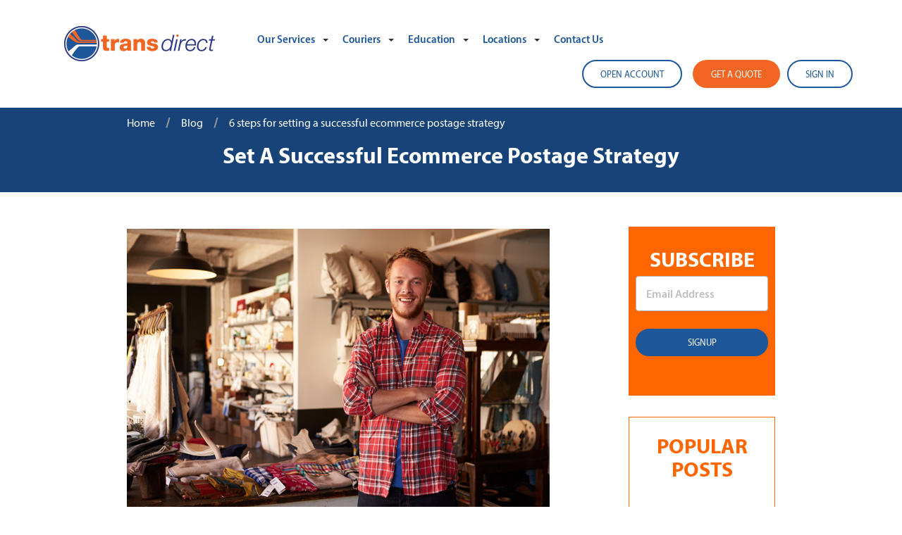

--- FILE ---
content_type: text/html; charset=UTF-8
request_url: https://www.transdirect.com.au/6-steps-for-successful-ecommerce-postage-strategy
body_size: 20746
content:
<!DOCTYPE html>
<!--[if lt IE 7 ]> <html lang="en-US" class="ie6"> <![endif]-->
<!--[if IE 7 ]>    <html lang="en-US" class="ie7"> <![endif]-->
<!--[if IE 8 ]>    <html lang="en-US" class="ie8"> <![endif]-->
<!--[if IE 9 ]>    <html lang="en-US" class="ie9"> <![endif]-->
<!--[if (gt IE 9)|!(IE)]><!--> <html lang="en-US" > <!--<![endif]-->
<head>
    <script>document.domain ="transdirect.com.au"</script>
    <title>Set A Successful Ecommerce Postage Strategy</title>
    <link href="/favicon.png" title="Transdirect" type="image/png" rel="icon">
	<link href="/favicon.png" title="Transdirect" type="image/png" rel="shortcut icon">
    <meta charset="utf-8">
    <meta http-equiv="x-ua-compatible" content="ie=edge">
    <meta name="author" content="">
    <meta name="viewport" content="width=device-width, initial-scale=1">
    <meta http-equiv="Content-Type" content="text/html; charset=utf-8">
    <meta http-equiv="Content-Language" content="en-au">
    <meta name='robots' content='index,follow' />
    <link href="/css/bootstrap3-wysiwyg5-color.css" media="screen, projection" rel="stylesheet" type="text/css" />
    <link href="https://www.transdirect.com.au/wp-content/themes/transdirect_new/css/temp.css" media="screen, projection" rel="stylesheet" type="text/css" />
    <link href="https://www.transdirect.com.au/wp-content/themes/transdirect_new/css/flags.css" media="screen, projection" rel="stylesheet" type="text/css" />
    <link href="https://www.transdirect.com.au/wp-content/themes/transdirect_new/css/styles.min.css?v=1.202209302" media="screen, projection" rel="stylesheet" type="text/css" />
    <link href="https://www.transdirect.com.au/wp-content/themes/transdirect_new/css/font-awesome.css" media="screen, projection" rel="stylesheet" type="text/css" />
    <link href="//cdn.rawgit.com/noelboss/featherlight/1.3.3/release/featherlight.min.css" type="text/css" rel="stylesheet" />
    <!--[if lte IE 8]>
    <link href="https://www.transdirect.com.au/wp-content/themes/transdirect_new/css/ie8.css" media="screen, projection" rel="stylesheet" type="text/css" />
    <![endif]-->
    <!--[if IE 9]>
    <link href="https://www.transdirect.com.au/wp-content/themes/transdirect_new/css/ie9.css" media="screen, projection" rel="stylesheet" type="text/css" />
    <![endif]-->
    <!--[if lt IE 9]>
    <script src="//html5shiv.googlecode.com/svn/trunk/html5.js"></script>
    <script>window.html5 || document.write('<script src="https://www.transdirect.com.au/wp-content/themes/transdirect_new/js/libs/html5.js"><\/script>')</script>
    <![endif]-->

    <link href="https://www.transdirect.com.au/wp-content/themes/transdirect_new/css/countrySelect.css" media="screen, projection" rel="stylesheet" type="text/css" />
    <link rel="stylesheet" href="https://www.transdirect.com.au/wp-content/themes/transdirect_new/css/style-new.css?v=1.202209302">
    <link rel="stylesheet" href="https://www.transdirect.com.au/wp-content/themes/transdirect_new/css/style-new-contact-us.css?v=1.202209302">

    <meta name='robots' content='index, follow, max-video-preview:-1, max-snippet:-1, max-image-preview:large' />

	<!-- This site is optimized with the Yoast SEO Premium plugin v17.7 (Yoast SEO v18.1) - https://yoast.com/wordpress/plugins/seo/ -->
	<meta name="description" content="Cut your postage costs and keep your customers coming back with this easy six-step postage strategy." />
	<link rel="canonical" href="https://www.transdirect.com.au/6-steps-for-successful-ecommerce-postage-strategy/" />
	<meta property="og:locale" content="en_US" />
	<meta property="og:type" content="article" />
	<meta property="og:title" content="6 steps for setting a successful ecommerce postage strategy" />
	<meta property="og:description" content="Cut your postage costs and keep your customers coming back with this easy six-step postage strategy." />
	<meta property="og:url" content="https://www.transdirect.com.au/6-steps-for-successful-ecommerce-postage-strategy/" />
	<meta property="og:site_name" content="Transdirect" />
	<meta property="article:publisher" content="https://www.facebook.com/Transdirect/" />
	<meta property="article:published_time" content="2016-11-05T06:02:12+00:00" />
	<meta property="article:modified_time" content="2020-10-28T03:27:26+00:00" />
	<meta property="og:image" content="https://wp-uploads-eb-transdirect-com-au.s3.amazonaws.com/uploads/2016/02/ecommerce-store-owner.jpg" />
	<meta property="og:image:width" content="600" />
	<meta property="og:image:height" content="400" />
	<meta property="og:image:type" content="image/jpeg" />
	<meta name="twitter:card" content="summary_large_image" />
	<meta name="twitter:creator" content="@TransDirectAU" />
	<meta name="twitter:site" content="@TransDirectAU" />
	<meta name="twitter:label1" content="Written by" />
	<meta name="twitter:data1" content="Nigel Beale" />
	<meta name="twitter:label2" content="Est. reading time" />
	<meta name="twitter:data2" content="4 minutes" />
	<script type="application/ld+json" class="yoast-schema-graph">{"@context":"https://schema.org","@graph":[{"@type":"Organization","@id":"https://www.transdirect.com.au/#organization","name":"Transdirect","url":"https://www.transdirect.com.au/","sameAs":["https://www.facebook.com/Transdirect/","https://twitter.com/TransDirectAU"],"logo":{"@type":"ImageObject","@id":"https://www.transdirect.com.au/#logo","inLanguage":"en-US","url":"https://wp-uploads-eb-transdirect-com-au.s3.amazonaws.com/uploads/2023/07/transdirect-logo.jpg","contentUrl":"https://wp-uploads-eb-transdirect-com-au.s3.amazonaws.com/uploads/2023/07/transdirect-logo.jpg","width":256,"height":256,"caption":"Transdirect"},"image":{"@id":"https://www.transdirect.com.au/#logo"}},{"@type":"WebSite","@id":"https://www.transdirect.com.au/#website","url":"https://www.transdirect.com.au/","name":"Transdirect","description":"Couriers, Freight &amp; Shipping Services in Australia","publisher":{"@id":"https://www.transdirect.com.au/#organization"},"potentialAction":[{"@type":"SearchAction","target":{"@type":"EntryPoint","urlTemplate":"https://www.transdirect.com.au/?s={search_term_string}"},"query-input":"required name=search_term_string"}],"inLanguage":"en-US"},{"@type":"ImageObject","@id":"https://www.transdirect.com.au/6-steps-for-successful-ecommerce-postage-strategy/#primaryimage","inLanguage":"en-US","url":"https://wp-uploads-eb-transdirect-com-au.s3.amazonaws.com/uploads/2016/02/ecommerce-store-owner.jpg","contentUrl":"https://wp-uploads-eb-transdirect-com-au.s3.amazonaws.com/uploads/2016/02/ecommerce-store-owner.jpg","width":600,"height":400,"caption":"Ecommerce Store Owner"},{"@type":"WebPage","@id":"https://www.transdirect.com.au/6-steps-for-successful-ecommerce-postage-strategy/#webpage","url":"https://www.transdirect.com.au/6-steps-for-successful-ecommerce-postage-strategy/","name":"Set A Successful Ecommerce Postage Strategy","isPartOf":{"@id":"https://www.transdirect.com.au/#website"},"primaryImageOfPage":{"@id":"https://www.transdirect.com.au/6-steps-for-successful-ecommerce-postage-strategy/#primaryimage"},"datePublished":"2016-11-05T06:02:12+00:00","dateModified":"2020-10-28T03:27:26+00:00","description":"Cut your postage costs and keep your customers coming back with this easy six-step postage strategy.","breadcrumb":{"@id":"https://www.transdirect.com.au/6-steps-for-successful-ecommerce-postage-strategy/#breadcrumb"},"inLanguage":"en-US","potentialAction":[{"@type":"ReadAction","target":["https://www.transdirect.com.au/6-steps-for-successful-ecommerce-postage-strategy/"]}]},{"@type":"BreadcrumbList","@id":"https://www.transdirect.com.au/6-steps-for-successful-ecommerce-postage-strategy/#breadcrumb","itemListElement":[{"@type":"ListItem","position":1,"name":"Home","item":"https://www.transdirect.com.au/"},{"@type":"ListItem","position":2,"name":"6 steps for setting a successful ecommerce postage strategy"}]},{"@type":"Article","@id":"https://www.transdirect.com.au/6-steps-for-successful-ecommerce-postage-strategy/#article","isPartOf":{"@id":"https://www.transdirect.com.au/6-steps-for-successful-ecommerce-postage-strategy/#webpage"},"author":{"@id":"https://www.transdirect.com.au/#/schema/person/51226058b1748856578ada474c199527"},"headline":"6 steps for setting a successful ecommerce postage strategy","datePublished":"2016-11-05T06:02:12+00:00","dateModified":"2020-10-28T03:27:26+00:00","mainEntityOfPage":{"@id":"https://www.transdirect.com.au/6-steps-for-successful-ecommerce-postage-strategy/#webpage"},"wordCount":871,"publisher":{"@id":"https://www.transdirect.com.au/#organization"},"image":{"@id":"https://www.transdirect.com.au/6-steps-for-successful-ecommerce-postage-strategy/#primaryimage"},"thumbnailUrl":"https://wp-uploads-eb-transdirect-com-au.s3.amazonaws.com/uploads/2016/02/ecommerce-store-owner.jpg","keywords":["Postage Strategy","Shipping Strategy"],"articleSection":["Ecommerce Tips"],"inLanguage":"en-US"},{"@type":"Person","@id":"https://www.transdirect.com.au/#/schema/person/51226058b1748856578ada474c199527","name":"Nigel Beale","image":{"@type":"ImageObject","@id":"https://www.transdirect.com.au/#personlogo","inLanguage":"en-US","url":"https://secure.gravatar.com/avatar/f486c1cdcc9446c0e17cd627368d9c54?s=96&d=mm&r=g","contentUrl":"https://secure.gravatar.com/avatar/f486c1cdcc9446c0e17cd627368d9c54?s=96&d=mm&r=g","caption":"Nigel Beale"},"sameAs":["http://transdirect"],"url":"https://www.transdirect.com.au/author/nigel/"}]}</script>
	<!-- / Yoast SEO Premium plugin. -->


<link rel='dns-prefetch' href='//s.w.org' />
<script type="text/javascript">
window._wpemojiSettings = {"baseUrl":"https:\/\/s.w.org\/images\/core\/emoji\/13.1.0\/72x72\/","ext":".png","svgUrl":"https:\/\/s.w.org\/images\/core\/emoji\/13.1.0\/svg\/","svgExt":".svg","source":{"concatemoji":"https:\/\/www.transdirect.com.au\/wp-includes\/js\/wp-emoji-release.min.js?ver=5.9"}};
/*! This file is auto-generated */
!function(e,a,t){var n,r,o,i=a.createElement("canvas"),p=i.getContext&&i.getContext("2d");function s(e,t){var a=String.fromCharCode;p.clearRect(0,0,i.width,i.height),p.fillText(a.apply(this,e),0,0);e=i.toDataURL();return p.clearRect(0,0,i.width,i.height),p.fillText(a.apply(this,t),0,0),e===i.toDataURL()}function c(e){var t=a.createElement("script");t.src=e,t.defer=t.type="text/javascript",a.getElementsByTagName("head")[0].appendChild(t)}for(o=Array("flag","emoji"),t.supports={everything:!0,everythingExceptFlag:!0},r=0;r<o.length;r++)t.supports[o[r]]=function(e){if(!p||!p.fillText)return!1;switch(p.textBaseline="top",p.font="600 32px Arial",e){case"flag":return s([127987,65039,8205,9895,65039],[127987,65039,8203,9895,65039])?!1:!s([55356,56826,55356,56819],[55356,56826,8203,55356,56819])&&!s([55356,57332,56128,56423,56128,56418,56128,56421,56128,56430,56128,56423,56128,56447],[55356,57332,8203,56128,56423,8203,56128,56418,8203,56128,56421,8203,56128,56430,8203,56128,56423,8203,56128,56447]);case"emoji":return!s([10084,65039,8205,55357,56613],[10084,65039,8203,55357,56613])}return!1}(o[r]),t.supports.everything=t.supports.everything&&t.supports[o[r]],"flag"!==o[r]&&(t.supports.everythingExceptFlag=t.supports.everythingExceptFlag&&t.supports[o[r]]);t.supports.everythingExceptFlag=t.supports.everythingExceptFlag&&!t.supports.flag,t.DOMReady=!1,t.readyCallback=function(){t.DOMReady=!0},t.supports.everything||(n=function(){t.readyCallback()},a.addEventListener?(a.addEventListener("DOMContentLoaded",n,!1),e.addEventListener("load",n,!1)):(e.attachEvent("onload",n),a.attachEvent("onreadystatechange",function(){"complete"===a.readyState&&t.readyCallback()})),(n=t.source||{}).concatemoji?c(n.concatemoji):n.wpemoji&&n.twemoji&&(c(n.twemoji),c(n.wpemoji)))}(window,document,window._wpemojiSettings);
</script>
<style type="text/css">
img.wp-smiley,
img.emoji {
	display: inline !important;
	border: none !important;
	box-shadow: none !important;
	height: 1em !important;
	width: 1em !important;
	margin: 0 0.07em !important;
	vertical-align: -0.1em !important;
	background: none !important;
	padding: 0 !important;
}
</style>
	<link rel='stylesheet' id='wp-block-library-css'  href='https://www.transdirect.com.au/wp-includes/css/dist/block-library/style.min.css?ver=5.9' type='text/css' media='all' />
<style id='global-styles-inline-css' type='text/css'>
body{--wp--preset--color--black: #000000;--wp--preset--color--cyan-bluish-gray: #abb8c3;--wp--preset--color--white: #ffffff;--wp--preset--color--pale-pink: #f78da7;--wp--preset--color--vivid-red: #cf2e2e;--wp--preset--color--luminous-vivid-orange: #ff6900;--wp--preset--color--luminous-vivid-amber: #fcb900;--wp--preset--color--light-green-cyan: #7bdcb5;--wp--preset--color--vivid-green-cyan: #00d084;--wp--preset--color--pale-cyan-blue: #8ed1fc;--wp--preset--color--vivid-cyan-blue: #0693e3;--wp--preset--color--vivid-purple: #9b51e0;--wp--preset--gradient--vivid-cyan-blue-to-vivid-purple: linear-gradient(135deg,rgba(6,147,227,1) 0%,rgb(155,81,224) 100%);--wp--preset--gradient--light-green-cyan-to-vivid-green-cyan: linear-gradient(135deg,rgb(122,220,180) 0%,rgb(0,208,130) 100%);--wp--preset--gradient--luminous-vivid-amber-to-luminous-vivid-orange: linear-gradient(135deg,rgba(252,185,0,1) 0%,rgba(255,105,0,1) 100%);--wp--preset--gradient--luminous-vivid-orange-to-vivid-red: linear-gradient(135deg,rgba(255,105,0,1) 0%,rgb(207,46,46) 100%);--wp--preset--gradient--very-light-gray-to-cyan-bluish-gray: linear-gradient(135deg,rgb(238,238,238) 0%,rgb(169,184,195) 100%);--wp--preset--gradient--cool-to-warm-spectrum: linear-gradient(135deg,rgb(74,234,220) 0%,rgb(151,120,209) 20%,rgb(207,42,186) 40%,rgb(238,44,130) 60%,rgb(251,105,98) 80%,rgb(254,248,76) 100%);--wp--preset--gradient--blush-light-purple: linear-gradient(135deg,rgb(255,206,236) 0%,rgb(152,150,240) 100%);--wp--preset--gradient--blush-bordeaux: linear-gradient(135deg,rgb(254,205,165) 0%,rgb(254,45,45) 50%,rgb(107,0,62) 100%);--wp--preset--gradient--luminous-dusk: linear-gradient(135deg,rgb(255,203,112) 0%,rgb(199,81,192) 50%,rgb(65,88,208) 100%);--wp--preset--gradient--pale-ocean: linear-gradient(135deg,rgb(255,245,203) 0%,rgb(182,227,212) 50%,rgb(51,167,181) 100%);--wp--preset--gradient--electric-grass: linear-gradient(135deg,rgb(202,248,128) 0%,rgb(113,206,126) 100%);--wp--preset--gradient--midnight: linear-gradient(135deg,rgb(2,3,129) 0%,rgb(40,116,252) 100%);--wp--preset--duotone--dark-grayscale: url('#wp-duotone-dark-grayscale');--wp--preset--duotone--grayscale: url('#wp-duotone-grayscale');--wp--preset--duotone--purple-yellow: url('#wp-duotone-purple-yellow');--wp--preset--duotone--blue-red: url('#wp-duotone-blue-red');--wp--preset--duotone--midnight: url('#wp-duotone-midnight');--wp--preset--duotone--magenta-yellow: url('#wp-duotone-magenta-yellow');--wp--preset--duotone--purple-green: url('#wp-duotone-purple-green');--wp--preset--duotone--blue-orange: url('#wp-duotone-blue-orange');--wp--preset--font-size--small: 13px;--wp--preset--font-size--medium: 20px;--wp--preset--font-size--large: 36px;--wp--preset--font-size--x-large: 42px;}.has-black-color{color: var(--wp--preset--color--black) !important;}.has-cyan-bluish-gray-color{color: var(--wp--preset--color--cyan-bluish-gray) !important;}.has-white-color{color: var(--wp--preset--color--white) !important;}.has-pale-pink-color{color: var(--wp--preset--color--pale-pink) !important;}.has-vivid-red-color{color: var(--wp--preset--color--vivid-red) !important;}.has-luminous-vivid-orange-color{color: var(--wp--preset--color--luminous-vivid-orange) !important;}.has-luminous-vivid-amber-color{color: var(--wp--preset--color--luminous-vivid-amber) !important;}.has-light-green-cyan-color{color: var(--wp--preset--color--light-green-cyan) !important;}.has-vivid-green-cyan-color{color: var(--wp--preset--color--vivid-green-cyan) !important;}.has-pale-cyan-blue-color{color: var(--wp--preset--color--pale-cyan-blue) !important;}.has-vivid-cyan-blue-color{color: var(--wp--preset--color--vivid-cyan-blue) !important;}.has-vivid-purple-color{color: var(--wp--preset--color--vivid-purple) !important;}.has-black-background-color{background-color: var(--wp--preset--color--black) !important;}.has-cyan-bluish-gray-background-color{background-color: var(--wp--preset--color--cyan-bluish-gray) !important;}.has-white-background-color{background-color: var(--wp--preset--color--white) !important;}.has-pale-pink-background-color{background-color: var(--wp--preset--color--pale-pink) !important;}.has-vivid-red-background-color{background-color: var(--wp--preset--color--vivid-red) !important;}.has-luminous-vivid-orange-background-color{background-color: var(--wp--preset--color--luminous-vivid-orange) !important;}.has-luminous-vivid-amber-background-color{background-color: var(--wp--preset--color--luminous-vivid-amber) !important;}.has-light-green-cyan-background-color{background-color: var(--wp--preset--color--light-green-cyan) !important;}.has-vivid-green-cyan-background-color{background-color: var(--wp--preset--color--vivid-green-cyan) !important;}.has-pale-cyan-blue-background-color{background-color: var(--wp--preset--color--pale-cyan-blue) !important;}.has-vivid-cyan-blue-background-color{background-color: var(--wp--preset--color--vivid-cyan-blue) !important;}.has-vivid-purple-background-color{background-color: var(--wp--preset--color--vivid-purple) !important;}.has-black-border-color{border-color: var(--wp--preset--color--black) !important;}.has-cyan-bluish-gray-border-color{border-color: var(--wp--preset--color--cyan-bluish-gray) !important;}.has-white-border-color{border-color: var(--wp--preset--color--white) !important;}.has-pale-pink-border-color{border-color: var(--wp--preset--color--pale-pink) !important;}.has-vivid-red-border-color{border-color: var(--wp--preset--color--vivid-red) !important;}.has-luminous-vivid-orange-border-color{border-color: var(--wp--preset--color--luminous-vivid-orange) !important;}.has-luminous-vivid-amber-border-color{border-color: var(--wp--preset--color--luminous-vivid-amber) !important;}.has-light-green-cyan-border-color{border-color: var(--wp--preset--color--light-green-cyan) !important;}.has-vivid-green-cyan-border-color{border-color: var(--wp--preset--color--vivid-green-cyan) !important;}.has-pale-cyan-blue-border-color{border-color: var(--wp--preset--color--pale-cyan-blue) !important;}.has-vivid-cyan-blue-border-color{border-color: var(--wp--preset--color--vivid-cyan-blue) !important;}.has-vivid-purple-border-color{border-color: var(--wp--preset--color--vivid-purple) !important;}.has-vivid-cyan-blue-to-vivid-purple-gradient-background{background: var(--wp--preset--gradient--vivid-cyan-blue-to-vivid-purple) !important;}.has-light-green-cyan-to-vivid-green-cyan-gradient-background{background: var(--wp--preset--gradient--light-green-cyan-to-vivid-green-cyan) !important;}.has-luminous-vivid-amber-to-luminous-vivid-orange-gradient-background{background: var(--wp--preset--gradient--luminous-vivid-amber-to-luminous-vivid-orange) !important;}.has-luminous-vivid-orange-to-vivid-red-gradient-background{background: var(--wp--preset--gradient--luminous-vivid-orange-to-vivid-red) !important;}.has-very-light-gray-to-cyan-bluish-gray-gradient-background{background: var(--wp--preset--gradient--very-light-gray-to-cyan-bluish-gray) !important;}.has-cool-to-warm-spectrum-gradient-background{background: var(--wp--preset--gradient--cool-to-warm-spectrum) !important;}.has-blush-light-purple-gradient-background{background: var(--wp--preset--gradient--blush-light-purple) !important;}.has-blush-bordeaux-gradient-background{background: var(--wp--preset--gradient--blush-bordeaux) !important;}.has-luminous-dusk-gradient-background{background: var(--wp--preset--gradient--luminous-dusk) !important;}.has-pale-ocean-gradient-background{background: var(--wp--preset--gradient--pale-ocean) !important;}.has-electric-grass-gradient-background{background: var(--wp--preset--gradient--electric-grass) !important;}.has-midnight-gradient-background{background: var(--wp--preset--gradient--midnight) !important;}.has-small-font-size{font-size: var(--wp--preset--font-size--small) !important;}.has-medium-font-size{font-size: var(--wp--preset--font-size--medium) !important;}.has-large-font-size{font-size: var(--wp--preset--font-size--large) !important;}.has-x-large-font-size{font-size: var(--wp--preset--font-size--x-large) !important;}
</style>
<link rel='stylesheet' id='wpfront-notification-bar-css'  href='https://www.transdirect.com.au/wp-content/plugins/wpfront-notification-bar/css/wpfront-notification-bar.css?ver=1.7' type='text/css' media='all' />
<script type='text/javascript' src='https://www.transdirect.com.au/wp-includes/js/jquery/jquery.min.js?ver=3.6.0' id='jquery-core-js'></script>
<script type='text/javascript' src='https://www.transdirect.com.au/wp-includes/js/jquery/jquery-migrate.min.js?ver=3.3.2' id='jquery-migrate-js'></script>
<script type='text/javascript' src='https://www.transdirect.com.au/wp-content/plugins/wpfront-notification-bar/jquery-plugins/jquery.c.js?ver=1.4.0' id='jquery.cookie-js'></script>
<script type='text/javascript' src='https://www.transdirect.com.au/wp-content/plugins/wpfront-notification-bar/js/wpfront-notification-bar.js?ver=1.7' id='wpfront-notification-bar-js'></script>
<link rel="https://api.w.org/" href="https://www.transdirect.com.au/wp-json/" /><link rel="alternate" type="application/json" href="https://www.transdirect.com.au/wp-json/wp/v2/posts/1348" /><link rel="EditURI" type="application/rsd+xml" title="RSD" href="https://www.transdirect.com.au/xmlrpc.php?rsd" />
<link rel="wlwmanifest" type="application/wlwmanifest+xml" href="https://www.transdirect.com.au/wp-includes/wlwmanifest.xml" /> 
<meta name="generator" content="WordPress 5.9" />
<link rel='shortlink' href='https://www.transdirect.com.au/?p=1348' />
<link rel="alternate" type="application/json+oembed" href="https://www.transdirect.com.au/wp-json/oembed/1.0/embed?url=https%3A%2F%2Fwww.transdirect.com.au%2F6-steps-for-successful-ecommerce-postage-strategy" />
<link rel="alternate" type="text/xml+oembed" href="https://www.transdirect.com.au/wp-json/oembed/1.0/embed?url=https%3A%2F%2Fwww.transdirect.com.au%2F6-steps-for-successful-ecommerce-postage-strategy&#038;format=xml" />
<style type="text/css" id="simple-css-output">.single-post table { margin: 10px 0; width: 100%;}.single-post th { background: #1E5799; border-color: #45709F; color: white;}.single-post th,.single-post td { height: 100%; padding: 5px 10px;}.single-post td.table-break:hover,.single-post td.table-break { background: #454545;}.single-post td:hover { background: #E9E9E9; color: #454545; cursor: text;}.shipping-made-easy-cover { margin: 20px 0; overflow: hidden; }.shipping-made-easy-cover img { float: right; margin: 0 0 40px 40px;}body.page-id-1492 .container.sub-page { min-height: 300px; padding: 0 !important; margin: 0 !important; width: 100% !important;}body.page-id-1492 .container.sub-page > div { margin: 0; width: 100%;}.case-studies-container { margin-bottom: 25px;}.case-studies-container p:empty { display: none; padding: 0; margin: 0;}.case-studies-container .col-sm-6 { height: 350px; padding: 0;}.case-studies-container .button-container { margin-top: 25px;}.case-studies-container .quote-bar { background: none; padding: 0;}/*.case-studies-container .btn { background: #1e5799; border: 2px solid transparent; color: #fff;}*/.case-studies-container .img-jenjoes { background: url(https://transdirect.com.au/wp-content/uploads/2016/08/jenjoes-min.jpg) no-repeat; background-size: cover;}.case-studies-container .img-sin-city { background: url(https://transdirect.com.au/wp-content/uploads/2016/08/sin-city-rims-min.jpg) no-repeat; background-size: cover;}.case-studies-container .img-salt-lamps { background: url(https://transdirect.com.au/wp-content/uploads/2016/08/salt-lamps-min.jpg) no-repeat; background-size: cover;}.case-studies-container .img-my-paper-cups { background: url(https://transdirect.com.au/wp-content/uploads/2016/08/my-paper-cups-min.jpg) no-repeat; background-size: cover;}.case-studies-container .img-sgm-industries { background: url(https://wp-uploads-eb-transdirect-com-au.s3.amazonaws.com/uploads/2017/02/TD-Case-Study.png) no-repeat; background-size: cover;}.case-studies-container .img-nappy-cakes { background: url(https://wp-uploads-eb-transdirect-com-au.s3.amazonaws.com/uploads/2017/04/nappycakes.png) no-repeat; background-position: center center; background-size: cover;}.case-studies-container .img-laptop-screen-replace { background: url(https://wp-uploads-eb-transdirect-com-au.s3.amazonaws.com/uploads/2017/03/apple-iphone-laptop-notebook-1.png) no-repeat; background-position: center center; background-size: cover;}.case-studies-container .img-f45 { background: url(https://wp-uploads-eb-transdirect-com-au.s3.amazonaws.com/uploads/2017/08/headerdkownf45_why_f45.jpg) no-repeat; background-position: center center; background-size: cover;}.case-studies-container .img-sea-shepherd { background: url(https://wp-uploads-eb-transdirect-com-au.s3.amazonaws.com/uploads/2017/08/minke-whale-sea-shepherd.jpg) no-repeat; background-position: center center; background-size: cover;}.case-studies-container .img-ewelders { background: url(https://wp-uploads-eb-transdirect-com-au.s3.amazonaws.com/uploads/2017/08/MIG-Welding.jpg) no-repeat; background-position: center center; background-size: cover;}.case-studies-container .img-mobile { display: none;}.case-studies-container .block { height: 350px; text-align: center;}.case-studies-container .block:before { content: ''; display: inline-block; height: 100%; vertical-align: middle;}.case-studies-container .centered { display: inline-block; vertical-align: middle; width: 312px;}.case-study-background-link { position: absolute; height: 100%; width: 100%;}@media (max-width: 332px) { .case-studies-container .centered { width: auto; }}table.shipping_rates { border: 1px solid #174378;}table.shipping_rates tr td { background: white;}table.shipping_rates tr.alt_row td { background: #E9E9E9;}table.shipping_rates td.table_head:hover,table.shipping_rates td.table_head { background: #174378; color: white !important;}table.shipping_rates td.bold { font-weight: bold;}table.shipping_rates td:hover { background: inherit; color: black !important;}.page-id-2423 li.c3.c9, .page-id-3359 li.c3.c9 { margin-bottom: 0.625rem;}.page-p-style p { padding: 0; margin: 0 0 11px;}.page-id-2452 li.c9 { margin-bottom: 0.625rem;}.page-id-2452 p.c1 { padding: 0; margin: 0 0 11px;}.page-id-2452 p.c10 { padding: 0; margin: 0 0 12px;}.page-id-2423 p.c0 { padding: 0; margin: 0 0 11px;}.page-id-2423 p.c3 { padding: 0; margin: 0 0 11px;}.page-id-2423 p.c14 { padding: 0; margin: 0 0 12px;}@media (max-width: 768px) { .case-studies-container .img-desktop { display: none; } .case-studies-container .img-mobile { display: block; } }@media (max-width: 700px) { .shipping-made-easy-cover img { display: block; float: none; margin: 0 auto 20px; width: 100%; } }.api-content { padding: 0 0 0px; margin-bottom: 1.0rem !important;}.left-content { float: left;}.right-content { margin-left: 400px; padding-left: 60px; border-left: solid 1px #ccc}.api-content span { text-decoration: underline;}.page-id-2800 > .category-bar td { color: #4f5362; background: transparent; border: 1px solid #4f5362; pointer-events: none; height: 100%; width: 150px;}.para-tbl { width: 80%;}.page-id-2800 table tr td{ text-align: center;}.page-id-343 p { padding: 0px;}#csv-file { width: 100px !important;}#csv-import-module .resource-img { width: 90px; height: 65px;}#csv-import-module .resource-txt { padding-top: 20px;}#csv-upload-feature .quote, #csv-upload-feature .booking, #csv-upload-feature .tracking, #csv-upload-feature .order-sync { color: #ccc;}div#csv-import-module { margin-bottom: 10px;}.custom-bottom { margin-bottom: 12px;}.link-color, .link-color:hover, .link-color:focus { color: white;}.thumbnail-space-remove { padding-bottom: 0px !important ; }.thumbnail-desc.custom-cls a { text-decoration: underline;}.page-id-3332 p.c1 { padding: 0; margin: 0 0 11px;}.page-id-3332 p.c10 { padding: 0; margin: 0 0 12px;}.page-id-3359 p.c0 { padding: 0; margin: 0 0 11px;}.page-id-3359 p.c14 { padding: 0; margin: 0 0 12px;}.page-id-3359 p.c3 { padding: 0; margin: 0 0 11px;}ol li { margin-bottom: 0.625rem;}p { padding-bottom: 0px;}.pb-2 { padding-bottom: 20px;}.pl-3 { padding-left: 30px;}.laparent ol { counter-reset: item }.laparent li { display: block ; counter-increment: item; }.laparent li:before { content: " (" counter(item,lower-alpha) ") "; }..lrparent ol { counter-reset: item }.lrparent li { display: block ; counter-increment: item; }.lrparent li:before { content: " (" counter(item,lower-roman) ") "; }</style><style type="text/css">.recentcomments a{display:inline !important;padding:0 !important;margin:0 !important;}</style><meta name="generator" content="Powered by Visual Composer - drag and drop page builder for WordPress."/>
<!--[if lte IE 9]><link rel="stylesheet" type="text/css" href="https://www.transdirect.com.au/wp-content/plugins/js_composer/assets/css/vc_lte_ie9.min.css" media="screen"><![endif]--><!--[if IE  8]><link rel="stylesheet" type="text/css" href="https://www.transdirect.com.au/wp-content/plugins/js_composer/assets/css/vc-ie8.min.css" media="screen"><![endif]--><noscript><style type="text/css"> .wpb_animate_when_almost_visible { opacity: 1; }</style></noscript>    
    
<!-- Global site tag (gtag.js) - Google Analytics  I've disabled this, as GTM should be the one loading it in.-->
<script async src="https://www.googletagmanager.com/gtag/js?id=G-30CZLED7S1"></script>
<script>window.dataLayer = window.dataLayer || [];function gtag(){dataLayer.push(arguments);}gtag('js', new Date());gtag('config', 'G-30CZLED7S1');</script>
<!--  Global site tag (gtag.js) - Google Analytics -->
<!-- End Google Analytics -->
        <!-- Google Tag Manager -->
<script>(function(w,d,s,l,i){w[l]=w[l]||[];w[l].push({'gtm.start':
new Date().getTime(),event:'gtm.js'});var f=d.getElementsByTagName(s)[0],
j=d.createElement(s),dl=l!='dataLayer'?'&l='+l:'';j.async=true;j.src=
'https://www.googletagmanager.com/gtm.js?id='+i+dl;f.parentNode.insertBefore(j,f);
})(window,document,'script','dataLayer','GTM-WJD4P2');</script>
<!-- End Google Tag Manager -->            
        <!-- Hotjar Tracking Code for https://www.transdirect.com.au/ -->
<script>
(function(h,o,t,j,a,r){
h.hj=h.hj||function(){(h.hj.q=h.hj.q||[]).push(arguments)};
h._hjSettings={hjid:286107,hjsv:5};
a=o.getElementsByTagName('head')[0];
r=o.createElement('script');r.async=1;
r.src=t+h._hjSettings.hjid+j+h._hjSettings.hjsv;
a.appendChild(r);
})(window,document,'//static.hotjar.com/c/hotjar-','.js?sv=');
</script>
<!-- End Hotjar Tracking Code -->           
        <!-- UET Tag start -->
<script>(function(w,d,t,r,u){var f,n,i;w[u]=w[u]||[],f=function(){var o={ti:"5216881"};o.q=w[u],w[u]=new UET(o),w[u].push("pageLoad")},n=d.createElement(t),n.src=r,n.async=1,n.onload=n.onreadystatechange=function(){var s=this.readyState;s&&s!=="loaded"&&s!=="complete"||(f(),n.onload=n.onreadystatechange=null)},i=d.getElementsByTagName(t)[0],i.parentNode.insertBefore(n,i)})(window,document,"script","//bat.bing.com/bat.js","uetq");</script><noscript><img src="//bat.bing.com/action/0?ti=5216881&Ver=2" height="0" width="0" style="display:none; visibility: hidden;" /></noscript>
<!-- UET Tag end -->
        <!-- Start Visual Website Optimizer Asynchronous Code -->
<script type='text/javascript'>
var _vwo_code=(function(){
var account_id=191609,
settings_tolerance=2000,
library_tolerance=2500,
use_existing_jquery=false,
/* DO NOT EDIT BELOW THIS LINE */
f=false,d=document;return{use_existing_jquery:function(){return use_existing_jquery;},library_tolerance:function(){return library_tolerance;},finish:function(){if(!f){f=true;var a=d.getElementById('_vis_opt_path_hides');if(a)a.parentNode.removeChild(a);}},finished:function(){return f;},load:function(a){var b=d.createElement('script');b.src=a;b.type='text/javascript';b.innerText;b.onerror=function(){_vwo_code.finish();};d.getElementsByTagName('head')[0].appendChild(b);},init:function(){settings_timer=setTimeout('_vwo_code.finish()',settings_tolerance);var a=d.createElement('style'),b='body{opacity:0 !important;filter:alpha(opacity=0) !important;background:none !important;}',h=d.getElementsByTagName('head')[0];a.setAttribute('id','_vis_opt_path_hides');a.setAttribute('type','text/css');if(a.styleSheet)a.styleSheet.cssText=b;else a.appendChild(d.createTextNode(b));h.appendChild(a);this.load('//dev.visualwebsiteoptimizer.com/j.php?a='+account_id+'&u='+encodeURIComponent(d.URL)+'&r='+Math.random());return settings_timer;}};}());_vwo_settings_timer=_vwo_code.init();
</script>
<!-- End Visual Website Optimizer Asynchronous Code -->
        </head>
<body class="post-template-default single single-post postid-1348 single-format-standard page- wpb-js-composer js-comp-ver-4.12.1 vc_responsive">
    <!-- Google Tag Manager (noscript) -->
<noscript><iframe src="https://www.googletagmanager.com/ns.html?id=GTM-WJD4P2" height="0" width="0" style="display:none;visibility:hidden"></iframe></noscript>
<!-- End Google Tag Manager (noscript) -->
        <!--[if lt IE 8]>
<p class="browserupgrade">You are using an <strong>outdated</strong> browser. Please <a href="http://browsehappy.com/">upgrade your browser</a> to improve your experience.</p>
<![endif]-->
<header class="header">
    <div class="container">
        <div class="navbar navbar-default header-inner">
            <div class="navbar-header">
                <a href="https://www.transdirect.com.au" class="navbar-brand"></a>
                <button type="button" class="navbar-toggle collapsed" data-toggle="collapse" data-target="#navi" aria-expanded="false">
                    <span class="sr-only">Toggle navigation</span>
                    <span class="icon-bar"></span>
                    <span class="icon-bar"></span>
                    <span class="icon-bar"></span>
                </button>
            </div>
            <div class="navbar-collapse collapse" id="navi">
                <ul id="menu-header-menu-new" class="nav navbar-nav"><li id="menu-item-7284" class="menu-item menu-item-type-post_type menu-item-object-page menu-item-has-children menu-item-7284 dropdown"><a title="Our Services" href="https://www.transdirect.com.au/services/" class="dropdown-toggle">Our Services <span class="caret"></span></a>
<ul role="menu" class=" dropdown-menu">
	<li id="menu-item-7285" class="menu-item menu-item-type-post_type menu-item-object-page menu-item-7285"><a title="Expert interstate couriers in Australia" href="https://www.transdirect.com.au/services/interstate-couriers/">Expert interstate couriers in Australia</a></li>
	<li id="menu-item-7287" class="menu-item menu-item-type-post_type menu-item-object-page menu-item-7287"><a title="Same Day Courier Delivery" href="https://www.transdirect.com.au/services/same-day-delivery/">Same Day Courier Delivery</a></li>
	<li id="menu-item-7286" class="menu-item menu-item-type-post_type menu-item-object-page menu-item-7286"><a title="Next Day/Overnight Delivery" href="https://www.transdirect.com.au/services/next-day-delivery/">Next Day/Overnight Delivery</a></li>
	<li id="menu-item-7292" class="menu-item menu-item-type-post_type menu-item-object-page menu-item-has-children menu-item-7292 dropdown"><a title="International Shipping from Australia" href="https://www.transdirect.com.au/features/international-freight-services" class="dropdown-toggle">International Shipping from Australia</a>
	<ul role="menu" class=" dropdown-menu">
		<li id="menu-item-7344" class="menu-item menu-item-type-post_type menu-item-object-page menu-item-7344"><a title="Shipping to USA" href="https://www.transdirect.com.au/services/features/international-shipping-services/australia-to-usa/">Shipping to USA</a></li>
		<li id="menu-item-7343" class="menu-item menu-item-type-post_type menu-item-object-page menu-item-7343"><a title="Shipping to UK" href="https://www.transdirect.com.au/services/features/international-shipping-services/australia-to-uk/">Shipping to UK</a></li>
		<li id="menu-item-7352" class="menu-item menu-item-type-post_type menu-item-object-page menu-item-7352"><a title="Shipping to Canada" href="https://www.transdirect.com.au/services/features/international-shipping-services/australia-to-canada/">Shipping to Canada</a></li>
		<li id="menu-item-7341" class="menu-item menu-item-type-post_type menu-item-object-page menu-item-7341"><a title="Shipping to New Zealand" href="https://www.transdirect.com.au/services/features/international-shipping-services/australia-to-new-zealand/">Shipping to New Zealand</a></li>
		<li id="menu-item-7342" class="menu-item menu-item-type-post_type menu-item-object-page menu-item-7342"><a title="Shipping to Singapore" href="https://www.transdirect.com.au/services/features/international-shipping-services/australia-to-singapore/">Shipping to Singapore</a></li>
		<li id="menu-item-7361" class="menu-item menu-item-type-post_type menu-item-object-page menu-item-7361"><a title="Shipping to India" href="https://www.transdirect.com.au/services/features/international-shipping-services/australia-to-india/">Shipping to India</a></li>
		<li id="menu-item-7357" class="menu-item menu-item-type-post_type menu-item-object-page menu-item-7357"><a title="Shipping to Germany" href="https://www.transdirect.com.au/services/features/international-shipping-services/australia-to-germany/">Shipping to Germany</a></li>
		<li id="menu-item-7354" class="menu-item menu-item-type-post_type menu-item-object-page menu-item-7354"><a title="Shipping to Philippines" href="https://www.transdirect.com.au/services/features/international-shipping-services/australia-to-philippines/">Shipping to Philippines</a></li>
		<li id="menu-item-7353" class="menu-item menu-item-type-post_type menu-item-object-page menu-item-7353"><a title="Shipping to Malaysia" href="https://www.transdirect.com.au/services/features/international-shipping-services/australia-to-malaysia/">Shipping to Malaysia</a></li>
		<li id="menu-item-7340" class="menu-item menu-item-type-post_type menu-item-object-page menu-item-7340"><a title="Shipping to China" href="https://www.transdirect.com.au/services/features/international-shipping-services/australia-to-china/">Shipping to China</a></li>
		<li id="menu-item-7358" class="menu-item menu-item-type-post_type menu-item-object-page menu-item-7358"><a title="Shipping to France" href="https://www.transdirect.com.au/services/features/international-shipping-services/australia-to-france/">Shipping to France</a></li>
		<li id="menu-item-7362" class="menu-item menu-item-type-post_type menu-item-object-page menu-item-7362"><a title="Shipping to Japan" href="https://www.transdirect.com.au/services/features/international-shipping-services/australia-to-japan/">Shipping to Japan</a></li>
		<li id="menu-item-7360" class="menu-item menu-item-type-post_type menu-item-object-page menu-item-7360"><a title="Shipping to Nepal" href="https://www.transdirect.com.au/services/features/international-shipping-services/australia-to-nepal/">Shipping to Nepal</a></li>
		<li id="menu-item-7356" class="menu-item menu-item-type-post_type menu-item-object-page menu-item-7356"><a title="Shipping to Hong Kong" href="https://www.transdirect.com.au/services/features/international-shipping-services/australia-to-hong-kong/">Shipping to Hong Kong</a></li>
		<li id="menu-item-7355" class="menu-item menu-item-type-post_type menu-item-object-page menu-item-7355"><a title="Shipping to Taiwan" href="https://www.transdirect.com.au/services/features/international-shipping-services/australia-to-taiwan/">Shipping to Taiwan</a></li>
		<li id="menu-item-7359" class="menu-item menu-item-type-post_type menu-item-object-page menu-item-7359"><a title="Shipping to Indonesia" href="https://www.transdirect.com.au/services/features/international-shipping-services/australia-to-indonesia/">Shipping to Indonesia</a></li>
	</ul>
</li>
	<li id="menu-item-7346" class="menu-item menu-item-type-custom menu-item-object-custom menu-item-has-children menu-item-7346 dropdown"><a title="Specialist Delivery Options" href="https://www.transdirect.com.au/services/" class="dropdown-toggle">Specialist Delivery Options</a>
	<ul role="menu" class=" dropdown-menu">
		<li id="menu-item-7348" class="menu-item menu-item-type-custom menu-item-object-custom menu-item-7348"><a title="Medical Equipment &amp; Medicine" href="https://www.transdirect.com.au/services/medical-equipment-and-medicine/">Medical Equipment &#038; Medicine</a></li>
	</ul>
</li>
	<li id="menu-item-7289" class="menu-item menu-item-type-post_type menu-item-object-page menu-item-7289"><a title="Parcel Delivery" href="https://www.transdirect.com.au/services/parcel-delivery/">Parcel Delivery</a></li>
	<li id="menu-item-7288" class="menu-item menu-item-type-post_type menu-item-object-page menu-item-7288"><a title="Pallet Transport Services" href="https://www.transdirect.com.au/services/pallet-transport-shipping/">Pallet Transport Services</a></li>
	<li id="menu-item-7291" class="menu-item menu-item-type-post_type menu-item-object-page menu-item-7291"><a title="Carbon Neutral Delivery &amp; Shipping" href="https://www.transdirect.com.au/services/carbon-neutral-delivery-aus/">Carbon Neutral Delivery &#038; Shipping</a></li>
</ul>
</li>
<li id="menu-item-7258" class="menu-item menu-item-type-post_type menu-item-object-page menu-item-has-children menu-item-7258 dropdown"><a title="Couriers" href="https://www.transdirect.com.au/courier/" class="dropdown-toggle">Couriers <span class="caret"></span></a>
<ul role="menu" class=" dropdown-menu">
	<li id="menu-item-7266" class="menu-item menu-item-type-post_type menu-item-object-page menu-item-7266"><a title="Allied Express" href="https://www.transdirect.com.au/courier/allied-express/">Allied Express</a></li>
	<li id="menu-item-7268" class="menu-item menu-item-type-post_type menu-item-object-page menu-item-7268"><a title="Couriers Please" href="https://www.transdirect.com.au/courier/couriers-please/">Couriers Please</a></li>
	<li id="menu-item-7279" class="menu-item menu-item-type-post_type menu-item-object-page menu-item-7279"><a title="Capital Transport" href="https://www.transdirect.com.au/courier/capital-transport/">Capital Transport</a></li>
	<li id="menu-item-7280" class="menu-item menu-item-type-post_type menu-item-object-page menu-item-7280"><a title="Direct Couriers" href="https://www.transdirect.com.au/courier/direct-couriers/">Direct Couriers</a></li>
	<li id="menu-item-7283" class="menu-item menu-item-type-post_type menu-item-object-page menu-item-7283"><a title="Aramex (formerly Fastway)" href="https://www.transdirect.com.au/courier/aramex/">Aramex (formerly Fastway)</a></li>
	<li id="menu-item-7277" class="menu-item menu-item-type-post_type menu-item-object-page menu-item-7277"><a title="Hunter Express" href="https://www.transdirect.com.au/courier/hunter-express-couriers-freight/">Hunter Express</a></li>
	<li id="menu-item-7296" class="menu-item menu-item-type-post_type menu-item-object-page menu-item-7296"><a title="Xpress Freight Management" href="https://www.transdirect.com.au/xpress-freight-management-xfm-transport">Xpress Freight Management</a></li>
	<li id="menu-item-7334" class="menu-item menu-item-type-custom menu-item-object-custom menu-item-7334"><a title="Transdirect Same Day" href="https://www.transdirect.com.au/services/same-day-delivery/">Transdirect Same Day</a></li>
	<li id="menu-item-7271" class="menu-item menu-item-type-post_type menu-item-object-page menu-item-7271"><a title="Northline" href="https://www.transdirect.com.au/courier/northline/">Northline</a></li>
	<li id="menu-item-7272" class="menu-item menu-item-type-post_type menu-item-object-page menu-item-7272"><a title="MRL Global" href="https://www.transdirect.com.au/courier/mrl-global-transdirect-courier-services/">MRL Global</a></li>
	<li id="menu-item-7298" class="menu-item menu-item-type-post_type menu-item-object-page menu-item-7298"><a title="TNT" href="https://www.transdirect.com.au/courier/tnt-courier-quote/">TNT</a></li>
	<li id="menu-item-7295" class="menu-item menu-item-type-post_type menu-item-object-page menu-item-7295"><a title="Domestic Freight Express" href="https://www.transdirect.com.au/courier/domestic-freight-express">Domestic Freight Express</a></li>
</ul>
</li>
<li id="menu-item-7299" class="menu-item menu-item-type-post_type menu-item-object-page menu-item-has-children menu-item-7299 dropdown"><a title="Education" href="https://www.transdirect.com.au/education/" class="dropdown-toggle">Education <span class="caret"></span></a>
<ul role="menu" class=" dropdown-menu">
	<li id="menu-item-7305" class="menu-item menu-item-type-post_type menu-item-object-page menu-item-7305"><a title="FAQ’s" href="https://www.transdirect.com.au/education/faqs/">FAQ’s</a></li>
	<li id="menu-item-7307" class="menu-item menu-item-type-post_type menu-item-object-page menu-item-7307"><a title="Testimonials" href="https://www.transdirect.com.au/education/testimonials/">Testimonials</a></li>
	<li id="menu-item-7308" class="menu-item menu-item-type-post_type menu-item-object-page menu-item-7308"><a title="Transit Warranty Options" href="https://www.transdirect.com.au/education/transit-warranty/">Transit Warranty Options</a></li>
	<li id="menu-item-7309" class="menu-item menu-item-type-post_type menu-item-object-page menu-item-7309"><a title="Packaging Requirements" href="https://www.transdirect.com.au/education/requirements/">Packaging Requirements</a></li>
	<li id="menu-item-7310" class="menu-item menu-item-type-post_type menu-item-object-page menu-item-7310"><a title="Account Enquiries" href="https://www.transdirect.com.au/education/account-enquiries/">Account Enquiries</a></li>
	<li id="menu-item-7314" class="menu-item menu-item-type-post_type menu-item-object-page menu-item-7314"><a title="Tracking" href="https://www.transdirect.com.au/education/tracking/">Tracking</a></li>
	<li id="menu-item-7303" class="menu-item menu-item-type-post_type menu-item-object-page menu-item-7303"><a title="eBay Shipping" href="https://www.transdirect.com.au/education/ebay-shipping/">eBay Shipping</a></li>
	<li id="menu-item-7304" class="menu-item menu-item-type-post_type menu-item-object-page menu-item-7304"><a title="eCommerce Integration" href="https://www.transdirect.com.au/education/ecommerce/">eCommerce Integration</a></li>
	<li id="menu-item-7301" class="menu-item menu-item-type-post_type menu-item-object-page menu-item-7301"><a title="Developers Centre" href="https://www.transdirect.com.au/education/developers-centre/">Developers Centre</a></li>
	<li id="menu-item-7315" class="menu-item menu-item-type-post_type menu-item-object-page menu-item-7315"><a title="Blog" href="https://www.transdirect.com.au/blog/">Blog</a></li>
	<li id="menu-item-7313" class="menu-item menu-item-type-post_type menu-item-object-page menu-item-7313"><a title="Client Case Studies" href="https://www.transdirect.com.au/case-studies">Client Case Studies</a></li>
	<li id="menu-item-7317" class="menu-item menu-item-type-post_type menu-item-object-page menu-item-7317"><a title="Shipping Made Easy Ebook" href="https://www.transdirect.com.au/shipping-made-easy">Shipping Made Easy Ebook</a></li>
	<li id="menu-item-7318" class="menu-item menu-item-type-post_type menu-item-object-page menu-item-7318"><a title="International Shipping Guide" href="https://www.transdirect.com.au/beginners-guide-to-international-shipping">International Shipping Guide</a></li>
	<li id="menu-item-7306" class="menu-item menu-item-type-post_type menu-item-object-page menu-item-7306"><a title="How To Use Transdirect" href="https://www.transdirect.com.au/how-to-use-transdirect/">How To Use Transdirect</a></li>
</ul>
</li>
<li id="menu-item-7300" class="menu-item menu-item-type-post_type menu-item-object-page menu-item-has-children menu-item-7300 dropdown"><a title="Locations" href="https://www.transdirect.com.au/locations/" class="dropdown-toggle">Locations <span class="caret"></span></a>
<ul role="menu" class=" dropdown-menu">
	<li id="menu-item-7327" class="menu-item menu-item-type-post_type menu-item-object-page menu-item-7327"><a title="Melbourne" href="https://www.transdirect.com.au/locations/melbourne/">Melbourne</a></li>
	<li id="menu-item-7322" class="menu-item menu-item-type-post_type menu-item-object-page menu-item-7322"><a title="Sydney" href="https://www.transdirect.com.au/locations/sydney/">Sydney</a></li>
	<li id="menu-item-7324" class="menu-item menu-item-type-post_type menu-item-object-page menu-item-7324"><a title="Brisbane" href="https://www.transdirect.com.au/locations/brisbane/">Brisbane</a></li>
	<li id="menu-item-7328" class="menu-item menu-item-type-post_type menu-item-object-page menu-item-7328"><a title="Perth" href="https://www.transdirect.com.au/locations/perth/">Perth</a></li>
	<li id="menu-item-7323" class="menu-item menu-item-type-post_type menu-item-object-page menu-item-7323"><a title="Adelaide" href="https://www.transdirect.com.au/locations/adelaide/">Adelaide</a></li>
	<li id="menu-item-7329" class="menu-item menu-item-type-post_type menu-item-object-page menu-item-7329"><a title="Gold Coast" href="https://www.transdirect.com.au/locations/gold-coast/">Gold Coast</a></li>
	<li id="menu-item-7330" class="menu-item menu-item-type-post_type menu-item-object-page menu-item-7330"><a title="Sunshine Coast" href="https://www.transdirect.com.au/locations/sunshine-coast/">Sunshine Coast</a></li>
	<li id="menu-item-7335" class="menu-item menu-item-type-post_type menu-item-object-page menu-item-7335"><a title="Canberra" href="https://www.transdirect.com.au/locations/canberra/">Canberra</a></li>
	<li id="menu-item-7321" class="menu-item menu-item-type-post_type menu-item-object-page menu-item-7321"><a title="Hobart" href="https://www.transdirect.com.au/locations/hobart/">Hobart</a></li>
	<li id="menu-item-7325" class="menu-item menu-item-type-post_type menu-item-object-page menu-item-7325"><a title="Darwin" href="https://www.transdirect.com.au/locations/darwin/">Darwin</a></li>
	<li id="menu-item-7326" class="menu-item menu-item-type-post_type menu-item-object-page menu-item-7326"><a title="Geelong" href="https://www.transdirect.com.au/locations/geelong/">Geelong</a></li>
</ul>
</li>
<li id="menu-item-7259" class="menu-item menu-item-type-post_type menu-item-object-page menu-item-7259"><a title="Contact Us" href="https://www.transdirect.com.au/contact-us/">Contact Us</a></li>
</ul>                <div class="navbar-right">
                    <ul class="nav navbar-btn">
                                                    <li><a href="https://www.transdirect.com.au/education/account-enquiries/" class="btn btn-primary btn-sm">Open account</a></li>
                                            </ul>
                    <ul class="nav navbar-btn">
                        <li><a href="https://www.transdirect.com.au/quotes" class="btn btn-warning btn-sm">Get a quote</a></li>
                                                    <li><a href="https://www.transdirect.com.au/members/login?redirect=https://www.transdirect.com.au/6-steps-for-successful-ecommerce-postage-strategy" class="btn btn-primary btn-sm">SIGN IN</a></li>
                                            </ul>
                </div>
            </div>
        </div>
    </div>
</header>
<div class="education-bar">
    <div class="container">
        <div class="col-lg-10 col-lg-offset-1 col-lg-10-offset-1 col-md-10 col-md-10-offset-1 col-sm-12 breadcrumbs-container"><ul id="breadcrumbs"><li><a href="https://www.transdirect.com.au" style="cursor:pointer;">Home</a></li><li class="separator"> / </li><li><a href="https://www.transdirect.com.au/blog/">Blog</a></li><li class="separator"> / </li><li>6 steps for setting a successful ecommerce postage strategy</li></ul></div>    </div>
    <div class="container">
    <div class="col-lg-8 col-lg-offset-2 col-lg-8-offset-2 col-md-10 col-md-10-offset-1 col-sm-12 center">
		<h1 class="main-title">Set A Successful Ecommerce Postage Strategy</h1>
	</div>
    </div>
</div><div class="category-bar">
	<div class="container sub-page">
		<div class="col-lg-10 col-lg-offset-1 col-lg-10-offset-1 col-md-10 col-md-10-offset-1 col-sm-12">
			<div class="row">
				<div class="col-lg-9 single-post">
															      <img width="600" height="400" src="https://wp-uploads-eb-transdirect-com-au.s3.amazonaws.com/uploads/2016/02/ecommerce-store-owner.jpg" class="attachment-post-thumbnail size-post-thumbnail wp-post-image" alt="Ecommerce Store Owner" srcset="https://wp-uploads-eb-transdirect-com-au.s3.amazonaws.com/uploads/2016/02/ecommerce-store-owner.jpg 600w, https://wp-uploads-eb-transdirect-com-au.s3.amazonaws.com/uploads/2016/02/ecommerce-store-owner-300x200.jpg 300w" sizes="(max-width: 600px) 100vw, 600px" />				      <p><h3><strong>Cut your postage costs and keep your customers coming back with this easy six-step postage strategy. </strong></h3>
<p><span style="line-height: 1.5em;">Postage and shipping might not be the sexiest aspect of your ecommerce business, but it is one of the most important.</span></p>
<p>Offering your customers fast, reliable and cost-effective package delivery will help you build your competitive advantage and boost your credibility as the positive customer reviews pile up.</p>
<p>However, solving the postage puzzle is easier said than done. That’s why you need to set a postage strategy that governs everything from how you label and pack products, to setting surcharges and getting the best price for shipping.</p>
<p>Get it right and you’ll cut your postage costs and keep your customers coming back. Get it wrong and watch your postage costs quickly spiral out of control.</p>
<p>Follow these six steps to create a successful postage strategy:</p>
<h3><strong><span style="line-height: 1.5em;">1.</span><span style="line-height: 1.5em;"> Get the best quote</span></strong></h3>
<p><span style="line-height: 1.5em;">Don’t tie the success of your postage strategy to a single shipping company. Most shipping companies tend to be really strong in one area, such as shipping large items, but fall flat in another area, like expensive deliveries to rural areas.  </span></p>
<p><span style="line-height: 1.5em;">So it makes sense to play to the strength of each shipping company. To do this, and ensure you’re getting the best deal on every package you send, it’s vital to refer to multiple quotes from several different shipping companies. </span></p>
<p><span style="line-height: 1.5em;">This, you may think, would take way too much time. And you’d be right, if not for the rise of shipping aggregators that do all the work for you in seconds. Transdirect, for example, provides instant online quotes from a wide range of leading courier and freight services. </span></p>
<h3><strong><span style="line-height: 1.5em;">2. Charge the right price</span></strong></h3>
<p><span style="line-height: 1.5em;">Setting the right pricing strategy can make or break your ecommerce business. However, when it comes to choosing to offer free delivery, flat-fee postage, or variable-rate shipping, there are pros and cons of each to consider.</span></p>
<p><span style="line-height: 1.5em;">Offer free shipping and your customers will love you, but your profit margins may take a fatal blow. Charge a flat-fee postal rate to ease the process for your customers, but you’ll get hit with fluctuating delivery costs. Or provide variable-rate shipping to protect your profits, but run the risk of your customers abandoning their shopping carts when they strike unexpected delivery costs.</span></p>
<p><span style="line-height: 1.5em;">The answer? Free shipping is best if you sell at high margins with enough room to build the cost of shipping into the overall price of your product. Flat-fee postage is great if you ship the same or similar package sizes to regular destinations, which avoids dealing with major fluctuations in delivery costs. And variable-rate shipping is the way to go if you operate on low margins, have a wide product catalogue, or ship heavy items.</span></p>
<h3><strong style="line-height: 1.5em;"><span style="line-height: 1.5em;">3. Make quoting easy – and accurate</span></strong></h3>
<p><span style="line-height: 1.5em;">A constant sticking point for ecommerce entrepreneurs is how to provide instant, accurate shipping quotes to their customers without sending them on a wild goose chase to external websites.</span></p>
<p><span style="line-height: 1.5em;">To solve this, work with shipping companies to incorporate shipping calculators that integrate with your eBay, Shopify or custom ecommerce platform to provide, instant, real-time postage quotes.  </span></p>
<p><span style="line-height: 1.5em;">This will ensure your customers get the best deal, and you don’t get caught short covering inaccurate shipping quotes. </span></p>
<h3><strong><span style="line-height: 1.5em;">4. </span></strong><strong style="line-height: 1.5em;"><span style="line-height: 1.5em;">Consider insurance and tracking</span></strong></h3>
<p><span style="line-height: 1.5em;">Purchasing postage insurance and tracking functionality may add slightly to your shipping costs, however both can save you money – and customers – in the long run. </span></p>
<p><span style="line-height: 1.5em;">If you sell high-value items, then postage insurance is a must to cover you against the cost of replacing lost or damaged items. And package tracking will stop you having to unnecessarily resend slow-arriving items while keeping your customers updated on the delivery status of their order. </span></p>
<h3><strong><span style="line-height: 1.5em;">5. </span><span style="line-height: 1.5em;">Rethink your packaging</span></strong></h3>
<p><span style="line-height: 1.5em;">Your packaging is the first physical interaction your customers have with your brand, so it’s important to make an impact with packaging that is an extension of your product. </span></p>
<p><span style="line-height: 1.5em;">However, packaging needs to be more than just pretty. Shipping companies charge based on package dimensions and weight. That means you need to optimise your packaging to cut postage costs. Or in other words, smaller and lighter packages equal cheaper postage. </span></p>
<p><span style="line-height: 1.5em;">Achieving that means fitting your box size to your product. Over-sized boxes waste space and result in higher postage costs. Also consider your packing materials. Over-using these can also unnecessarily add to the weight – and postage cost – of your package. </span></p>
<h3><strong><span style="line-height: 1.5em;">6. </span><span style="line-height: 1.5em;">Master your labelling</span></strong></h3>
<p><span style="line-height: 1.5em;">Don’t waste time writing your shipping labels by hand or unnecessarily re-entering shipping information to print labels. Rather, most shipping companies allow you to print pre-filled shipping labels straight from your customer portal. </span></p>
<p><span style="line-height: 1.5em;">And consider investing in a thermal label printer that uses adhesive paper. This will save you even more time, help get your items ready for pick-up much faster, and make your packages more attractive. </span></p>
<p><span style="line-height: 1.5em;">Postage and shipping may not be the most glamorous part of your ecommerce business, however setting a successful postage strategy will help you cut your postage costs and provide better delivery service to your customers. </span></p>
<p>Ready to start shipping? New customers get a <a href="https://www.transdirect.com.au/quotes">quote</a>, or existing members please <a href="https://www.transdirect.com.au/members/login?redirect=https://www.transdirect.com.au/">sign in</a>.</p>
<p><strong>Liking what you&#8217;re reading? Then why not download the entire guide:</strong></p>
<p><a href="http://www.transdirect.com.au/shipping-made-easy" target="_blank"><img loading="lazy" class="alignnone size-full wp-image-2804" src="https://wp-uploads-eb-transdirect-com-au.s3.amazonaws.com/uploads/2016/04/ShippingMadeEasy.png" alt="ShippingMadeEasy" width="820" height="250" srcset="https://wp-uploads-eb-transdirect-com-au.s3.amazonaws.com/uploads/2016/04/ShippingMadeEasy.png 820w, https://wp-uploads-eb-transdirect-com-au.s3.amazonaws.com/uploads/2016/04/ShippingMadeEasy-300x91.png 300w, https://wp-uploads-eb-transdirect-com-au.s3.amazonaws.com/uploads/2016/04/ShippingMadeEasy-768x234.png 768w, https://wp-uploads-eb-transdirect-com-au.s3.amazonaws.com/uploads/2016/04/ShippingMadeEasy-200x61.png 200w" sizes="(max-width: 820px) 100vw, 820px" /></a></p>
</p>
									</div>
				<div class="col-lg-3">
	            <div id="secondary" class="widget-area" role="complementary">
                <div class="row center" style="">
					<!-- Begin MailChimp Signup Form -->
					<style type="text/css">
						#mc_embed_signup .btn{margin: 0 0px;}
						/* Add your own MailChimp form style overrides in your site stylesheet or in this style block.
						   We recommend moving this block and the preceding CSS link to the HEAD of your HTML file. */
					</style>
					<div class="input-form subscribe-container" style="text-align: left;">
						<div id="mc_embed_signup sidebar-signup">
						<h3 class="subscribe-title">Subscribe</h3>
							<form action="https://transdirect.us6.list-manage.com/subscribe/post?u=77dfaca648&amp;id=b95daa4f93" method="post" id="mc-embedded-subscribe-form" name="mc-embedded-subscribe-form" class="validate" target="_blank" novalidate>
								<div class="form-group subscribe-group">
									<div class="mc-field-group">
										<input type="email" value="" name="EMAIL" class="form-control input-md required email" id="mce-EMAIL" placeholder="Email Address">
									</div>
									<div id="mce-responses" class="clear">
										<div class="response" id="mce-error-response" style="display:none"></div>
										<div class="response" id="mce-success-response" style="display:none"></div>
									</div>
									<div style="position: absolute; left: -5000px;">
										<input type="text" name="b_ef3093cbb00fa8c17dc654a71_c31ea22953" value="">
									</div>
									<input type="submit" onclick="gtag('event', 'Signup Newsletter', {'event_category' : 'Homepage'});" value="Signup" name="subscribe" id="mc-embedded-subscribe" class="sub-btn btn btn-primary btn-md">
									<!-- real people should not fill this in and expect good things - do not remove this or risk form bot signups-->
								</div>
							</form>
						</div>
					</div>
	    </div>
	    <div class="post-list">
	    <h3 class="post-list-title">Popular Posts</h3><div class="post-title"><ul class="sidebar-post-list">	      <li><b><a href="https://www.transdirect.com.au/holiday-shipping-australia" rel="bookmark" title="Permanent Link to Holiday Shipping: 4 Tips to Save More Money and Time">Holiday Shipping: 4 Tips to Save More Money and Time</a></b><span class='post-date'>10/31/2024</span></li>
	       	      <li><b><a href="https://www.transdirect.com.au/express-delivery-au" rel="bookmark" title="Permanent Link to Express Delivery: 5 Ways to Win the Holidays">Express Delivery: 5 Ways to Win the Holidays</a></b><span class='post-date'>10/07/2024</span></li>
	       	      <li><b><a href="https://www.transdirect.com.au/parcel-send-australia-fast-couriers/" rel="bookmark" title="Permanent Link to Sending Parcels in Australia: How to Get the Cheapest Quotes from Fast Couriers">Sending Parcels in Australia: How to Get the Cheapest Quotes from Fast Couriers</a></b><span class='post-date'>08/29/2024</span></li>
	       	      <li><b><a href="https://www.transdirect.com.au/carbon-neutral-shipping" rel="bookmark" title="Permanent Link to Carbon Neutral Shipping: Why It&#8217;s a Smart Move for Your Business in 2024">Carbon Neutral Shipping: Why It&#8217;s a Smart Move for Your Business in 2024</a></b><span class='post-date'>07/24/2024</span></li>
	       	      <li><b><a href="https://www.transdirect.com.au/incorporate-sustainable-packaging-materials-in-your-transdirect-shipments/" rel="bookmark" title="Permanent Link to How to Use Sustainable Packaging Materials For Shipping">How to Use Sustainable Packaging Materials For Shipping</a></b><span class='post-date'>06/24/2024</span></li>
	       	      <li><b><a href="https://www.transdirect.com.au/avoiding-common-shipping-mistakes/" rel="bookmark" title="Permanent Link to Avoiding Common Shipping Mistakes: A Guide for Businesses">Avoiding Common Shipping Mistakes: A Guide for Businesses</a></b><span class='post-date'>06/14/2024</span></li>
	       	      <li><b><a href="https://www.transdirect.com.au/shipping-multiple-packages" rel="bookmark" title="Permanent Link to Shipping Multiple Packages: Our Best Tips &#038; Tools">Shipping Multiple Packages: Our Best Tips &#038; Tools</a></b><span class='post-date'>01/31/2024</span></li>
	       	      <li><b><a href="https://www.transdirect.com.au/cut-shipping-costs-aus/" rel="bookmark" title="Permanent Link to Cut Shipping Costs: 5 Simple Tips for Shipping Packages Cheaper">Cut Shipping Costs: 5 Simple Tips for Shipping Packages Cheaper</a></b><span class='post-date'>10/06/2023</span></li>
	       	      <li><b><a href="https://www.transdirect.com.au/express-courier/" rel="bookmark" title="Permanent Link to Express Courier Services: Choosing the Best Fit for Your Shipping Needs">Express Courier Services: Choosing the Best Fit for Your Shipping Needs</a></b><span class='post-date'>09/26/2023</span></li>
	       	      <li><b><a href="https://www.transdirect.com.au/cheap-international-parcel-shipping-from-australia/" rel="bookmark" title="Permanent Link to Cheap International Parcel Shipping from Australia">Cheap International Parcel Shipping from Australia</a></b><span class='post-date'>08/29/2023</span></li>
	       	      <li><b><a href="https://www.transdirect.com.au/switch-to-google-analytics-4-how-to-guide" rel="bookmark" title="Permanent Link to How to Update to GA4: Easy 4-Step Set Up Guide">How to Update to GA4: Easy 4-Step Set Up Guide</a></b><span class='post-date'>06/12/2023</span></li>
	       	      <li><b><a href="https://www.transdirect.com.au/marketing-with-customer-loyalty-programs/" rel="bookmark" title="Permanent Link to Marketing Playbook: Using Customer Loyalty and Rewards Programs to Grow Your Revenue">Marketing Playbook: Using Customer Loyalty and Rewards Programs to Grow Your Revenue</a></b><span class='post-date'>05/10/2023</span></li>
	       	      <li><b><a href="https://www.transdirect.com.au/customer-segmentation-benefits-examples/" rel="bookmark" title="Permanent Link to How to Use Customer Segmentation to Grow Sales: Key Benefits &#038; Examples">How to Use Customer Segmentation to Grow Sales: Key Benefits &#038; Examples</a></b><span class='post-date'>04/18/2023</span></li>
	       	      <li><b><a href="https://www.transdirect.com.au/9-proven-email-tips-tools-to-increase-leads-sales-loyalty-in-2023/" rel="bookmark" title="Permanent Link to 9 Proven Email Tips &#038; Tools to Increase Leads, Sales &#038; Loyalty in 2023">9 Proven Email Tips &#038; Tools to Increase Leads, Sales &#038; Loyalty in 2023</a></b><span class='post-date'>02/28/2023</span></li>
	       	      <li><b><a href="https://www.transdirect.com.au/5-quick-ways-to-sell-more-with-new-ai-tools/" rel="bookmark" title="Permanent Link to 5 Quick Ways to Sell More With New AI Tools">5 Quick Ways to Sell More With New AI Tools</a></b><span class='post-date'>02/14/2023</span></li>
	       </ul></div></div>

	      </div>
	    </div>
		</div>
	</div>
</div>
        <div class="quote-bar">
			<div class="container">
				<div class="col-lg-9" style="margin-top: 25px;">
					We’ve got you covered. Send with Transdirect and start saving today!<a href="/quotes" class="btn btn-warning">Get a Quote</a>
				</div>
				<div class="col-lg-3 signup">
					<div class="row col-xs-12 center">
						<small class="left">Why not join our Mailing List?</small>
					</div>
					<div class="row col-xs-12 center">
						<!-- Begin MailChimp Signup Form -->
						<style type="text/css">
							#mc_embed_signup .btn{margin: 0 0px;}
							/* Add your own MailChimp form style overrides in your site stylesheet or in this style block.
							   We recommend moving this block and the preceding CSS link to the HEAD of your HTML file. */
						</style>
						<div class="input-form">
							<div id="mc_embed_signup">
								<form action="https://transdirect.us6.list-manage.com/subscribe/post?u=77dfaca648&amp;id=b95daa4f93" method="post" id="mc-embedded-subscribe-form" name="mc-embedded-subscribe-form" class="validate" target="_blank" novalidate>
									<div class="form-group">
										<div class="mc-field-group">
											<input type="email" value="" name="EMAIL" class="form-control input-md required email" id="mce-EMAIL" placeholder="Email Address" style="padding-right: 100px">
										</div>
										<div id="mce-responses" class="clear">
											<div class="response" id="mce-error-response" style="display:none"></div>
											<div class="response" id="mce-success-response" style="display:none"></div>
										</div>
										<!-- real people should not fill this in and expect good things - do not remove this or risk form bot signups-->
										<div style="position: absolute; left: -5000px;">
											<input type="text" name="b_ef3093cbb00fa8c17dc654a71_c31ea22953" value="">
										</div>
										<div class="clear">
											<input type="submit" onclick="gtag('event', 'Signup Newsletter', {'event_category' : 'Homepage'});" value="Signup" name="subscribe" id="mc-embedded-subscribe" class="btn btn-primary btn-md">
										</div>
									</div>
								</form>
							</div>
						</div>
						<!--End mc_embed_signup-->
					</div>
				</div>
			</div>
		</div>
<footer class="footer">
<!--    <div class="footer-top">-->
<!--        New XYZ released for all customers - <a href="#">read more</a>-->
<!--    </div>-->
<div id="back-to-top">↑</div>
    <div class="footer-content">
        <div class="container">
            <div class="row noco2-footer">
                <div class="text-center">
                    <img src="/images/logos/CN_Service_Logo_sm.png" loading="lazy" alt="Carbon Neutral Service logo" class="noco2-logo">
                    <h4 class="text-white">All Transdirect parcel delivery services are certified Carbon Neutral.<br/>
                    Saving more than your bottom line.</h4>
                </div>
            </div>
        </div>
        <div class="container">
            <div class="footer-col">
                <div class="logo-icon"></div>
            </div>
            <div class="footer-col">
                <div class="heading-border footer-nav-trigger">
                    <h5>SERVICES</h5>
                </div>
                <div class="footer-nav-dropdown">
                    <ul id="menu-footter-service-menu" class="nav footer-nav"><li id="menu-item-1854" class="menu-item menu-item-type-post_type menu-item-object-page menu-item-1854"><a title="Interstate couriers" href="https://www.transdirect.com.au/services/interstate-couriers/">Interstate couriers</a></li>
<li id="menu-item-1855" class="menu-item menu-item-type-post_type menu-item-object-page menu-item-1855"><a title="Same Day Courier Delivery" href="https://www.transdirect.com.au/services/same-day-delivery/">Same Day Courier Delivery</a></li>
<li id="menu-item-1856" class="menu-item menu-item-type-post_type menu-item-object-page menu-item-1856"><a title="Next Day/Overnight Delivery" href="https://www.transdirect.com.au/services/next-day-delivery/">Next Day/Overnight Delivery</a></li>
<li id="menu-item-1857" class="menu-item menu-item-type-post_type menu-item-object-page menu-item-1857"><a title="Parcel Delivery" href="https://www.transdirect.com.au/services/parcel-delivery/">Parcel Delivery</a></li>
<li id="menu-item-1858" class="menu-item menu-item-type-post_type menu-item-object-page menu-item-1858"><a title="Ecommerce" href="https://www.transdirect.com.au/education/ecommerce/">Ecommerce</a></li>
</ul>                </div>
            </div>
            <div class="footer-col">
                <div class="heading-border footer-nav-trigger">
                    <h5>COURIERS</h5>
                </div>
                <div class="footer-nav-dropdown">
                    <div class="row">
                        <div class="col-sm-6 col-xs-6">
                            <ul id="menu-footer-courier-left-menu" class="nav footer-nav"><li id="menu-item-1859" class="menu-item menu-item-type-post_type menu-item-object-page menu-item-1859"><a title="Direct Couriers" href="https://www.transdirect.com.au/courier/direct-couriers/">Direct Couriers</a></li>
<li id="menu-item-1862" class="menu-item menu-item-type-post_type menu-item-object-page menu-item-1862"><a title="TNT" href="https://www.transdirect.com.au/courier/tnt-courier-quote/">TNT</a></li>
<li id="menu-item-6893" class="menu-item menu-item-type-post_type menu-item-object-page menu-item-6893"><a title="Xpress Freight Management" href="https://www.transdirect.com.au/xpress-freight-management-xfm-transport">Xpress Freight Management</a></li>
<li id="menu-item-1860" class="menu-item menu-item-type-post_type menu-item-object-page menu-item-1860"><a title="Allied Express Couriers" href="https://www.transdirect.com.au/courier/allied-express/">Allied Express Couriers</a></li>
<li id="menu-item-1861" class="menu-item menu-item-type-post_type menu-item-object-page menu-item-1861"><a title="Couriers Please Freight" href="https://www.transdirect.com.au/courier/couriers-please/">Couriers Please Freight</a></li>
<li id="menu-item-7338" class="menu-item menu-item-type-post_type menu-item-object-page menu-item-7338"><a title="Domestic Freight Express" href="https://www.transdirect.com.au/courier/domestic-freight-express">Domestic Freight Express</a></li>
<li id="menu-item-2167" class="menu-item menu-item-type-post_type menu-item-object-page menu-item-2167"><a title="Guide to International Shipping" href="https://www.transdirect.com.au/beginners-guide-to-international-shipping">Guide to International Shipping</a></li>
</ul>                        </div>
                        <div class="col-sm-6 col-xs-6">
                            <ul id="menu-footer-courier-right-menu" class="nav footer-nav"><li id="menu-item-1865" class="menu-item menu-item-type-post_type menu-item-object-page menu-item-1865"><a title="Aramex (formerly Fastway)" href="https://www.transdirect.com.au/courier/aramex/">Aramex (formerly Fastway)</a></li>
<li id="menu-item-1867" class="menu-item menu-item-type-post_type menu-item-object-page menu-item-1867"><a title="Northline" href="https://www.transdirect.com.au/courier/northline/">Northline</a></li>
<li id="menu-item-4417" class="menu-item menu-item-type-post_type menu-item-object-page menu-item-4417"><a title="MRL Global" href="https://www.transdirect.com.au/courier/mrl-global-transdirect-courier-services/">MRL Global</a></li>
<li id="menu-item-6135" class="menu-item menu-item-type-post_type menu-item-object-page menu-item-6135"><a title="Hunter Express" href="https://www.transdirect.com.au/courier/hunter-express-couriers-freight/">Hunter Express</a></li>
</ul>                        </div>
                    </div>
                </div>
            </div>
            <div class="footer-col">
                <div class="heading-border footer-nav-trigger">
                    <h5>LOCATIONS</h5>
                </div>
                <div class="footer-nav-dropdown">
                    <div class="row">
                        <div class="col-sm-6 col-xs-6">
                            <ul id="menu-footer-location-left-menu" class="nav footer-nav"><li id="menu-item-1869" class="menu-item menu-item-type-post_type menu-item-object-page menu-item-1869"><a title="Sydney" href="https://www.transdirect.com.au/locations/sydney/">Sydney</a></li>
<li id="menu-item-1872" class="menu-item menu-item-type-post_type menu-item-object-page menu-item-1872"><a title="Melbourne" href="https://www.transdirect.com.au/locations/melbourne/">Melbourne</a></li>
<li id="menu-item-1871" class="menu-item menu-item-type-post_type menu-item-object-page menu-item-1871"><a title="Brisbane" href="https://www.transdirect.com.au/locations/brisbane/">Brisbane</a></li>
<li id="menu-item-1873" class="menu-item menu-item-type-post_type menu-item-object-page menu-item-1873"><a title="Perth" href="https://www.transdirect.com.au/locations/perth/">Perth</a></li>
<li id="menu-item-1870" class="menu-item menu-item-type-post_type menu-item-object-page menu-item-1870"><a title="Adelaide" href="https://www.transdirect.com.au/locations/adelaide/">Adelaide</a></li>
<li id="menu-item-1868" class="menu-item menu-item-type-post_type menu-item-object-page menu-item-1868"><a title="Canberra" href="https://www.transdirect.com.au/locations/canberra/">Canberra</a></li>
</ul>                        </div>
                        <div class="col-sm-6 col-xs-6">
                            <ul id="menu-footer-location-middel-menu" class="nav footer-nav"><li id="menu-item-1877" class="menu-item menu-item-type-post_type menu-item-object-page menu-item-1877"><a title="Gold Coast" href="https://www.transdirect.com.au/locations/gold-coast/">Gold Coast</a></li>
<li id="menu-item-1878" class="menu-item menu-item-type-post_type menu-item-object-page menu-item-1878"><a title="Sunshine Coast" href="https://www.transdirect.com.au/locations/sunshine-coast/">Sunshine Coast</a></li>
<li id="menu-item-1876" class="menu-item menu-item-type-post_type menu-item-object-page menu-item-1876"><a title="Geelong" href="https://www.transdirect.com.au/locations/geelong/">Geelong</a></li>
<li id="menu-item-1874" class="menu-item menu-item-type-post_type menu-item-object-page menu-item-1874"><a title="Hobart" href="https://www.transdirect.com.au/locations/hobart/">Hobart</a></li>
<li id="menu-item-1875" class="menu-item menu-item-type-post_type menu-item-object-page menu-item-1875"><a title="Darwin" href="https://www.transdirect.com.au/locations/darwin/">Darwin</a></li>
<li id="menu-item-1879" class="menu-item menu-item-type-custom menu-item-object-custom menu-item-1879"><a title="Australia Wide">Australia Wide</a></li>
</ul>                        </div>
                    </div>
                </div>
            </div>
            <div class="footer-col">
                <div class="heading-border footer-nav-trigger">
                    <h5>SUPPORT</h5>
                </div>
                <div class="footer-nav-dropdown">
                    <ul id="menu-footer-location-right-menu" class="nav footer-nav"><li id="menu-item-4944" class="menu-item menu-item-type-post_type menu-item-object-page menu-item-4944"><a title="Contact Us" href="https://www.transdirect.com.au/contact-us/">Contact Us</a></li>
<li id="menu-item-1887" class="menu-item menu-item-type-post_type menu-item-object-page menu-item-1887"><a title="Tracking" href="https://www.transdirect.com.au/education/tracking/">Tracking</a></li>
<li id="menu-item-1888" class="menu-item menu-item-type-post_type menu-item-object-page menu-item-1888"><a title="FAQ&#039;s" href="https://www.transdirect.com.au/education/faqs/">FAQ&#8217;s</a></li>
<li id="menu-item-1889" class="menu-item menu-item-type-post_type menu-item-object-page menu-item-1889"><a title="Testimonials" href="https://www.transdirect.com.au/education/testimonials/">Testimonials</a></li>
<li id="menu-item-3564" class="menu-item menu-item-type-custom menu-item-object-custom menu-item-3564"><a title="Open an Account" href="https://www.transdirect.com.au/education/account-enquiries/">Open an Account</a></li>
<li id="menu-item-1885" class="menu-item menu-item-type-custom menu-item-object-custom menu-item-1885"><a title="Newsletter sign-up" href="#newsletter-signup" id="newsletter-sign-up" data-action="https://transdirect.us6.list-manage.com/subscribe/post?u=77dfaca648&#038;id=b95daa4f93">Newsletter sign-up</a></li>
</ul>                </div>
            </div>
            <div class="footer-col">
                <div class="contact-support">
                    <h5>CUSTOMER SUPPORT</h5>
                    <p class="hotline">1300 668 229</p>
                    <ul id="menu-footer-customer-support-menu" class="nav footer-nav"><li id="menu-item-4943" class="menu-item menu-item-type-post_type menu-item-object-page menu-item-4943"><a title="Contact Us" href="https://www.transdirect.com.au/contact-us/">Contact Us</a></li>
<li id="menu-item-1852" class="menu-item menu-item-type-post_type menu-item-object-page menu-item-1852"><a title="About Transdirect" href="https://www.transdirect.com.au/about-us/">About Transdirect</a></li>
<li id="menu-item-1907" class="menu-item menu-item-type-custom menu-item-object-custom menu-item-1907"><a title="Terms and Conditions" href="/terms-and-conditions/">Terms and Conditions</a></li>
</ul>                    <ul class="nav footer-nav">
                        <li>&copy; 2008-2026 TransDirect</li>
                    </ul>
                </div>
            </div>
            
        </div>
    </div>
    <div id="newsletter-signup" class="modal fade" role="dialog">
        <div class="modal-dialog">
            <div class="modal-content">
                <div class="modal-header">
                    <button type="button" class="close" data-dismiss="modal">&times;</button>
                    <h4>Newsletter Sign-up</h4>
                </div>
                <div class="modal-body">
                    <form id="newsletter-modal-form" action="" method="post">
                        <div class="form-group">
                            <label for="email">Email:</label>
                            <input type="email" class="form-control" id="email" name="EMAIL" required>
                        </div>
                        <button type="submit" class="btn btn-warning">Subscribe</button>
                    </form>
                </div>
            </div>
        </div>
                            </div>
    <div id="modal-unpackaged" class="modal fade" style="z-index: 10000">
        <div class="modal-dialog">
            <div class="modal-content">
                <div class="modal-header">
                    <button type="button" class="close" data-dismiss="modal"><span aria-hidden="true">&times;</span><span class="sr-only">Close</span></button>
                    <h4>Transdirect Support for Unpackaged Items.</h4>
                </div>
                <div class="modal-body">
                    <p>We do not freight unpackaged goods, please consult another transport service.</p>
                </div>
            </div><!-- /.modal-content -->
        </div><!-- /.modal-dialog -->
    </div><!-- /.modal -->
</footer>

<style type="text/css">
    #wpfront-notification-bar 
    {
        background: #73cf11;
        background: -moz-linear-gradient(top, #73cf11 0%, #73cf11 100%);
        background: -webkit-gradient(linear, left top, left bottom, color-stop(0%,#73cf11), color-stop(100%,#73cf11));
        background: -webkit-linear-gradient(top, #73cf11 0%,#73cf11 100%);
        background: -o-linear-gradient(top, #73cf11 0%,#73cf11 100%);
        background: -ms-linear-gradient(top, #73cf11 0%,#73cf11 100%);
        background: linear-gradient(to bottom, #73cf11 0%, #73cf11 100%);
        filter: progid:DXImageTransform.Microsoft.gradient( startColorstr='#73cf11', endColorstr='#73cf11',GradientType=0 );
    }

    #wpfront-notification-bar div.wpfront-message
    {
        color: #ffffff;
    }

    #wpfront-notification-bar a.wpfront-button
    {
        background: #00b7ea;
        background: -moz-linear-gradient(top, #00b7ea 0%, #009fc3 100%);
        background: -webkit-gradient(linear, left top, left bottom, color-stop(0%,#00b7ea), color-stop(100%,#009fc3));
        background: -webkit-linear-gradient(top, #00b7ea 0%,#009fc3 100%);
        background: -o-linear-gradient(top, #00b7ea 0%,#009fc3 100%);
        background: -ms-linear-gradient(top, #00b7ea 0%,#009fc3 100%);
        background: linear-gradient(to bottom, #00b7ea 0%, #009fc3 100%);
        filter: progid:DXImageTransform.Microsoft.gradient( startColorstr='#00b7ea', endColorstr='#009fc3',GradientType=0 );

        color: #ffffff;
    }

    #wpfront-notification-bar-open-button
    {
        background-color: #00b7ea;
    }

    #wpfront-notification-bar  div.wpfront-close 
    {
        border: 1px solid #555555;
        background-color: #555555;
        color: #000000;
    }

    #wpfront-notification-bar  div.wpfront-close:hover 
    {
        border: 1px solid #aaaaaa;
        background-color: #aaaaaa;
    }
</style>


<div id="wpfront-notification-bar-spacer"  style="display: none;">
    <div id="wpfront-notification-bar-open-button" class="top wpfront-bottom-shadow"></div>
    <div id="wpfront-notification-bar" class="wpfront-fixed ">
                <table border="0" cellspacing="0" cellpadding="0">
            <tr>
                <td>
                    <div class="wpfront-message">
                        <div class="top-bar tracking-bar" style="padding: 7px;">
        <span class="color-white div-block">
            <a class="no-decoration" href="/education/account-enquiries" style="font-size: 18px; font-weight: 900;"><u>Are you a former Sendle client? Sign up and start saving now!</u></a>
        </span>
    </div>
<!-- <br/>
<div class="top-bar" style="background-color: #73cf11 !important; color: #fff;padding: 7px;">
        <strong style="color: #fff !important;">All Transdirect parcel delivery services are certified Carbon Neutral.</strong>
    </div> -->                    </div>
                    <div>
                                            </div>
                </td>
            </tr>
        </table>
    </div>
</div>


<style type="text/css">
#hello-input-track {
    width: 230px;
    border-radius: 5px;
    border-color: #e7e7e7;
    color: #000;
    text-align: center;
    border: 0;
    font-weight: normal;
    margin-left: 10px;
    height: 24px;
}
.color-white {
	color: #ffffff;
}
.tracking-bar {
	height: auto;
	padding: 5px 10px 5px 10px;
display: block;
}
.tracking-bar .div-block {
	font-size: 15px;
}
.top-bar-icon {
	position: relative;
	display: inline-block;
}
.chevron-img {
	width: 40px;
    height: 20px;
    vertical-align: baseline;
}
.chevron-img:hover {
        cursor: pointer;
 }
.no-decoration,
.no-decoration:hover,
.no-decoration:focus,
.no-decoration:active {
    text-decoration: none !important;
    color: #fff;
}
#wpfront-notification-bar {
    height: auto !important
}
#wpfront-notification-bar div:nth-child(2) {
    display: inherit;
}</style>
<script type="text/javascript">if(typeof wpfront_notification_bar == "function") wpfront_notification_bar({"position":1,"height":0,"fixed_position":false,"animate_delay":0.5,"close_button":false,"button_action_close_bar":false,"auto_close_after":0,"display_after":1,"is_admin_bar_showing":false,"display_open_button":false,"keep_closed":false,"keep_closed_for":0,"position_offset":0,"display_scroll":false,"display_scroll_offset":100});</script><script src="//ajax.googleapis.com/ajax/libs/jquery/1.10.1/jquery.min.js"></script>
<script>window.jQuery || document.write('<script src="https://www.transdirect.com.au/wp-content/themes/transdirect_new/js/libs/jquery-1.10.1.min.js"><\/script>')</script>
<script src="https://www.transdirect.com.au/wp-content/themes/transdirect_new/js/libs/libs.js"></script>
<script src="https://www.transdirect.com.au/wp-content/themes/transdirect_new/js/libs/bootstrap.min.js"></script>
<script src="https://www.transdirect.com.au/wp-content/themes/transdirect_new/js/plugins.js"></script>
<script>
	var dimensionMaxLimit = 500;
</script>
<script src="https://www.transdirect.com.au/wp-content/themes/transdirect_new/js/script.js?v=1.004"></script>
<script src="https://www.transdirect.com.au/wp-content/themes/transdirect_new/js/custom-script.js?v=1.015" type="text/javascript"></script>
<script src="https://www.transdirect.com.au/wp-content/themes/transdirect_new/js/script-new.js" type="text/javascript"></script>
<script src="https://www.transdirect.com.au/wp-content/themes/transdirect_new/js/featherlight.min.js" type="text/javascript" charset="utf-8"></script>

<!-- Invoice Overdue start -->




<style type="text/css">
    .signup-link{
        color: #f60; font-size: 15px
    }
</style>
<script type="text/javascript">
    $(document).on('ready', function() {
        $('#newsletter-sign-up').click(function() {
             // Get the action URL from the data-action attribute
        const actionUrl = $(this).data('action');
        // Set the action attribute of the modal form
        $('#newsletter-modal-form').attr('action', actionUrl);

        $('#newsletter-signup').modal('show');
        });
        $('#input_13_24').autocomplete({
            source: function (request, response) {
                $.ajax({
                    url: '/api/locations/',
                    dataType: 'json',
                    data: {
                        q: request.term,
                        style: "Full"
                    },
                    success: function (data) {
                        response($.map(data.locations, function (item) {
                            if (item.hasOwnProperty('postcode')) {
                                return {
                                    label: item.postcode + ', ' + item.locality,
                                    value: item.postcode + ':' + item.locality + ':' + item.state
                                }
                            }
                        }))
                    }
                })
            },
            minLength: 3,
            select: function (event, ui) {
                $('#input_13_23').val(ui.item.value);
                var value = ui.item.value.split(':');
                ui.item.value = value[0];
            },
            messages: {
                noResults: '',
                results: function() {}
            }
        });
        $('.account-enquiries .bootstrap-select').on('click',function(){$(this).toggleClass('open')});
        if($("#label-error").length > 0) {
            var offset = $("#label-error").offset();
            var bottom = $(window).height() - 80;
            var stickyErrorBottom = offset.top - bottom;

            var stickyError = function () {
                var scrollTop = $(window).scrollTop();
                if (scrollTop < stickyErrorBottom) {
                    $('#label-error').addClass('sticky');
                } else {
                    $('#label-error').removeClass('sticky');
                }
            };

            stickyError();

            $(window).scroll(function () {
                stickyError();
            });

            $('input').change(function () {
                if ($('.error-inline').parent('div').hasClass('text-danger')) {
                    if ($('.form-horizontal.form-location').valid()) {
                        $('.error-inline').text('').removeClass('text-danger');
                    }
                }
            });
        }
        $('.footer-nav-trigger').on('click', function() {
            var thisNext = $(this).next();
            if (thisNext.is(':hidden')) {
                $('.footer-nav-dropdown').slideUp(300);
                thisNext.slideDown(300);
            } else {
                thisNext.slideUp(300);
            }
        });
        $('#input_18_24').autocomplete({
            source: function (request, response) {
                $.ajax({
                    url: '/api/locations/',
                    dataType: 'json',
                    data: {
                        q: request.term,
                        style: "Full"
                    },
                    success: function (data) {
                        response($.map(data.locations, function (item) {
                            if (item.hasOwnProperty('postcode')) {
                                return {
                                    label: item.postcode + ', ' + item.locality,
                                    value: item.postcode + ':' + item.locality + ':' + item.state
                                }
                            }
                        }))
                    }
                })
            },
            minLength: 3,
            select: function (event, ui) {
                $('#input_18_23').val(ui.item.value);
                var value = ui.item.value.split(':');
                ui.item.value = value[0];
            },
            messages: {
                noResults: '',
                results: function() {}
            }
        });
        //formAnimInit();
    });
</script>
<style type="text/css">
    #label-error.sticky.text-danger {
        position: fixed;
        width: 100%;
        left: 0;
        bottom: 0;
        z-index: 99999;
        border-top: 0;
    }
    .text-danger.sticky#label-error label {
        border-color: #b94a48;
        border: 2px solid;
        padding: 5px;
        background: #FFF;
        margin-bottom: 10px;
    }
</style>
<div id="modal-unpackaged" class="modal fade" style="z-index: 10000">
    <div class="modal-dialog">
        <div class="modal-content">
            <div class="modal-header">
                <button type="button" class="close" data-dismiss="modal"><span aria-hidden="true">&times;</span><span class="sr-only">Close</span></button>
                <h4>Transdirect Support for Unpackaged Items.</h4>
            </div>
            <div class="modal-body">
                <p>We do not freight unpackaged goods, please consult another transport service.</p>
            </div>
        </div><!-- /.modal-content -->
    </div><!-- /.modal-dialog -->
</div><!-- /.modal -->


<div id="modal-referral" class="modal fade" style="z-index: 10000">
    <div class="modal-dialog">
        <div class="modal-content">
            <div class="modal-header">
                <button type="button" class="close" data-dismiss="modal"><span aria-hidden="true">&times;</span><span class="sr-only">Close</span></button>
                <h4>GET REWARDED AND MAKE YOUR FRIENDS LOVE YOU!</h4>
            </div>
            <div class="modal-body">
                <div class="row" id="main-referral">
                    <div class="col-sm-6 col-md-6 col-lg-6">

                        <h5>I am a Transdirect Member and I want to refer a friend</h5>
                        <p>Give your friend 20% off their first booking, and after your friend has redeemed their referral booking discount, you will receive a further 10% off your already discounted Transdirect Member rates, for your next booking. </p><p> Your referral program is on the top right hand side of your members dashboard. Simply sign in below and start referring your friends</p>
                        <div class="row">
                            <form action="/members/login?refer=true" role="form" method="post" class="referral-main" novalidate="novalidate">
                                <div class="col-sm-12 col-md-12 col-lg-12">
                                    <input type="email" name="email" class="form-control" placeholder="Email" required autofocus>
                                    <input type="password" name="password" class="form-control" placeholder="Password" required>
                                    <br />
                                    <input type="hidden" name="redirect" value="/members_new/referral">
                                    <button class="btn btn-warning" type="submit">
                                        Sign in
                                    </button>
                                </div>
                            </form>
                        </div>


                    </div>
                    <div class="col-sm-6 col-md-6 col-lg-6">

                        <h5>Not a Transdirect Member?</h5>
                        <p>If not don't worry, simply fill out the following details and you will give your friend 20% off their first booking, you will get 10% off our already low rates by becoming a member, and after your friend has redeemed their referred booking discount, you will get a further 10% off your next Member booking.</p>
                        <div class="pull-right">
                            <a href="javascript:void(0)" class="btn btn-warning" id="refer-friend-next">Next &gt;&gt;</a>
                        </div>

                    </div>
                </div>
                <div class="row" id="sub-referral">
                    <form action="/members/signup" class="referral-signup" method="post">
                        <div class="col-sm-6 col-md-6 col-lg-6">

                            <h5>Your details:</h5>
                            <div class="row">
                                <div class="col-sm-12 col-md-12 col-lg-12">
                                    <input type="text" name="contact_name" class="form-control" placeholder="Name" required autofocus>
                                    <input type="text" name="email" class="form-control user-email" placeholder="Email" required autofocus>
                                    <input type="password" name="password" class="form-control" placeholder="Password" required>
                                    <br />
                                </div>
                            </div>


                        </div>
                        <div class="col-sm-6 col-md-6 col-lg-6">

                            <h5>Your friend's details:</h5>
                            <div class="row">
                                <div class="col-sm-12 col-md-12 col-lg-12">
                                    <input type="text" name="friend_name" class="form-control" placeholder="Name" required autofocus>
                                    <input type="text" name="friend_email" class="form-control friend-email" placeholder="Email" required autofocus>
                                    <br />
                                    <button class="btn btn-warning" type="submit">
                                        Sign up
                                    </button>
                                </div>
                            </div>

                        </div>
                    </form>
                </div>
            </div>
        </div><!-- /.modal-content -->
    </div><!-- /.modal-dialog -->
</div><!-- /.modal -->
  <script>(function(w,d,t,r,u){var f,n,i;w[u]=w[u]||[],f=function(){var o={ti:"5216881"};o.q=w[u],w[u]=new UET(o),w[u].push("pageLoad")},n=d.createElement(t),n.src=r,n.async=1,n.onload=n.onreadystatechange=function(){var s=this.readyState;s&&s!=="loaded"&&s!=="complete"||(f(),n.onload=n.onreadystatechange=null)},i=d.getElementsByTagName(t)[0],i.parentNode.insertBefore(n,i)})(window,document,"script","//bat.bing.com/bat.js","uetq");</script><noscript><img src="//bat.bing.com/action/0?ti=5216881&Ver=2" height="0" width="0" style="display:none; visibility: hidden;" /></noscript>

<!-- Code for ebay and paypal auto sync after login -->
<script type="text/javascript">
    var auto_sync = '';
    var sync_url  = "https://www.transdirect.com.au/members_new/orders/autoSync";
    if(auto_sync) {
        $.ajax({
            type: "POST",
            url: sync_url
        });
    }
    $('#carousel-generic').carousel({interval: 4000});

    $('input#hello-input-track').on('keypress', function(e) {
        if (e.keyCode == 13 && $(this).val() != '') {
            // console.log('TRACK ME NOW')
            window.location.href = '/education/tracking/?reference='+$(this).val();
        }
    });

    $('.tracking-bar .chevron-img').on('click', function(e) {
        if ($('input#hello-input-track').val() != '') {
            window.location.href = '/education/tracking/?reference='+$('input#hello-input-track').val();
        }
    });

    $(document).ready(function () {
    const $dropdowns = $('.header .dropdown-toggle');

    $dropdowns.each(function () {
        const $dropdown = $(this);
        const $caret = $dropdown.find('.caret');
        const $parentLi = $dropdown.parent('li');

        // Handle caret click
        $caret.on('click', function (e) {
            e.preventDefault(); // Prevent default anchor behavior
            e.stopPropagation(); // Stop click event from bubbling up

            // Check if the clicked dropdown is currently active
            if ($parentLi.hasClass('active-dropdown')) {
                // If active, remove both 'open' and 'active-dropdown' classes to close it
                $parentLi.removeClass('open active-dropdown');
                $caret.removeClass('caret-up'); // Remove caret-up class
            } else {
                // If not active, close any open dropdown
                $('.dropdown.open').removeClass('open active-dropdown');
                
                // Open the clicked dropdown and set it as active
                $parentLi.addClass('open active-dropdown');
                $caret.addClass('caret-up'); // Flip caret to point upwards
            }
        });

        // Redirect when the main link is clicked (not the caret)
        $dropdown.on('click', function (e) {
            if (!$(e.target).closest('.caret').length) {
                // Allow the default anchor behavior to redirect
                window.location.href = $dropdown.attr('href');
            }
        });
    });

    // Close dropdown if clicked outside
    $(document).on('click', function (e) {
        if (!$(e.target).closest('.dropdown').length) {
            $('.dropdown.open').removeClass('open active-dropdown');
        }
    });
    
        var $backToTop = $('#back-to-top');

        $(window).scroll(function () {
            if ($(window).scrollTop() > 100) {
                $backToTop.fadeIn();
            } else {
                $backToTop.fadeOut();
            }
        });

        $backToTop.on('click', function () {
            $('html, body').animate({scrollTop: 0}, '300');
        });
    
});


</script>
<script type="text/javascript" async src="/api/locations/script"></script>

</body>
</html>
<!--
Performance optimized by W3 Total Cache. Learn more: https://www.boldgrid.com/w3-total-cache/


Served from: www.transdirect.com.au @ 2026-01-19 17:41:17 by W3 Total Cache
-->

--- FILE ---
content_type: text/css
request_url: https://www.transdirect.com.au/wp-content/themes/transdirect_new/css/style-new-contact-us.css?v=1.202209302
body_size: 1215
content:

/*START NEW CONTACT-US DESIGN*/
.main-block {
    background: #f8f8f8;
}
.navbar-brand-1 {
    height: 60px;
    margin: 10px 10px 10px 0px;
}
.navbar-right {
    padding-top: 0px;
}
/*.navbar-nav.nav {
    margin-top: 30px;
    margin-bottom: 20px;
}
.navbar-right {
    margin-top: 20px;
    margin-bottom: 10px;
}*/
.alert-bar {
    background-color: #f26522;
    color: #fff;
    padding: 15px 0px;
    margin-bottom: 25px;
}
.navbar {
    box-shadow: none;
    border-bottom: none;
}
.panel {
    border-radius: 8px;
}
.orange-back {
    color: #fff;
    background-color: #d54d0d;
    border: none;
}
.blog-image a img {
    border-radius: 8px;
}
.panel-heading {
    border-width: 2px;
}
.green-text {
    color: green;
}
.btn-bordered-orange, .btn-bordered-orange:hover, .btn-bordered-orange:focus {
    border: 2px solid #f26522;
    color: #f26522;
    font-weight: 600;
}
.btn-radius {
    border-radius: 20px;
}
.get-quote-btn {
    padding: 10px 30px;
}
.navbar-right .get-quote-btn {
    margin-top: 40px;
}
.tab-main {
    background: none;
}
.contact-us-header {
    font-size: 50px;
    font-weight: 600;
    margin: 30px 0px 55px 0px;
}
.contact-us-panel {
    background-color: #fff;
    border: 1px solid #e9ecef;
    font-size: 17px;
    padding: 30px;
}
.contact-us-panel .h1 {
    font-weight: 600;
}
.contact-us-panel-header {
    min-height: 140px;
    border-bottom: 5px solid #e9ecef;
    margin-bottom: 30px;
}
.blue-block {
    background: #1e5798;
    color: #ffffff;
}
.e-book-block .h1 {
    color: #ffffff;
}
.e-book-block .h3 {
    margin-top: 0px;
}
.e-book-block {
    text-align: left;
    padding: 30px 20px 20px 20px;
    border-top-right-radius: 8px;
    border-top-left-radius: 8px;
}
.orange-line {
    margin-top: 2px;
    border-top: 5px solid #f26522;
}
.contact-us-panel a {
    color: #005b93;
}
.contact-us-panel .btn {
    border-radius: 25px;
    min-width: 150px;
    padding: 14px;
    font-weight: 600;
}
.contact-us-panel .btn-primary {
    background: #1e5799;
    color: #ffffff;
}
.contact-us-panel .btn-primary:hover,
.contact-us-panel .btn-primary:active,
.contact-us-panel .btn-primary:focus {
    color: #1e5799;
    background: #ffffff;
}
.e-book-form {
    text-align: left;
    margin-top: 30px;
    /*min-height: 140px;*/
    border-bottom: 5px solid #e9ecef;
    margin-bottom: 30px;
    padding-bottom: 15px;
}
.join-td, .contact-us-panel .contact-us-faq, .tracking-form, .common-faq {
    text-align: left;
}
.common-faq div {
    font-size: 18px;
    font-weight: 600;
    margin-bottom: 15px;
}
.tracking-form {
    margin-bottom: 50px;
}
.faq-list li {
    margin-bottom: 20px;
}
.right-btn {
    color: #373a44;
    border: 1px solid transparent;
    line-height: 1.35;
    background-color: #ffffff;
    font-weight: 600 !important;
    text-transform: none;
    padding: 10px 10px;
}
.btn-bordered-orange:hover {
    color: #fff;
    background-color: #f26522;
}
.header-breadcrumbs #breadcrumbs li,
.header-breadcrumbs #breadcrumbs li a,
.header-breadcrumbs #breadcrumbs li a:hover {
    color: #4f5362;
}
.breadcrumbs-container .fa {
    font-size: 14px;
}
.breadcrumbs-container {
    height: 25px;
}
.header-breadcrumbs {
    border: 1px solid #f8f8f8;
}
.contact-us-heading {
    font-size: 25px;
    font-weight: 600;
    color: #373a44;
    margin-bottom: 10px;
}
.h1, .h2, .h3, .h4, .h5, .h6 {
    font-weight: 600;
}
.panel-form-1, .panel-form-2 {
    text-align: left;
}
.gray-bottom {
    border-bottom: 5px solid #e9ecef;
    margin-bottom: 30px;
    padding-bottom: 30px;
}
.forms-btn {
    width: 100%;
    padding: 7px !important;
    margin-bottom: 10px;
    text-transform: uppercase;
    color: #f26522 !important;
    font-weight: 600 !important;
}
.forms-btn:hover {
    color: #ffffff !important;
}
.all-forms-section {
    margin-bottom: 20px;
}
.long-modal .modal-content {
    /*height: 100%;*/
}
.long-modal {
    width: 100%;
    min-height: 100%;
    margin: 0;
    padding: 0;
}
/*main form modal*/
#modal-tabs-quote,
#modal-tabs-collected,
#modal-tabs-label,
#modal-tabs-cancel,
#modal-tabs-eta,
#modal-tabs-redelivery,
#modal-tabs-warranty,
#modal-tabs-api-inquiry,
#modal-tabs-technical-support,
#modal-tabs-invoice,
#modal-tabs-no-tracking {
    overflow-y: auto;
    overflow-x: auto;
    margin: auto !important;
    padding: 0 !important;
}
/*other modal*/
#warranty-timeframes-modal,
#error_report_modal,
#confirm-reporting-modal,
#party-modal {
    z-index: 1061;
}
.btn-danger {
    background-color: #d9534f;
    border-color: #d43f3a;
}
.modal-backdrop.in {
    opacity: 0.6;
}
.modal-backdrop.in + .modal-backdrop.in {
    opacity: 0.5;
    z-index: 1060;
}
.active-button {
    color: #ffffff !important;
    background-color: #d54d0d !important;
    border-color: #d54d0d !important;
}
.form-shipping-ebook,
.form-use-ebook {
    display: none;
}
.join-td.gray-bottom a {
    color: #fff;
}
.all-forms-section .forms-btn {
    padding: 15px 14px !important;
    font-weight: normal !important;
    margin-bottom: 20px;
}
.contact-us-panel-header .contact-us-heading {
    font-size: 32px;
}
.clean {
    text-decoration: none;
}
.text-white {
    color: #ffffff !important;
}
.blue-link {
    color: #008adf !important;
}
.blue-link:hover,
.blue-link:focus,
.blue-link:active {
    color: #005b93 !important;
}

#gform_submit_button_16,
#gform_submit_button_14 {
    margin-left: 0px !important;
}

@media (max-width: 991px) {
    .navbar-brand-1 {
        height: 40px;
        margin: 0px 0px 0px 10px;
    }
    .navbar-header {
        padding-left: 0px;
    }
    .forms-btn {
        width: 60%;
    }
}
@media (min-width: 992px){
    .navbar {
        min-height: 3.125rem;
        /*padding: 0;*/
    }
}
@media (max-width: 767px) {
    #breadcrumbs li {
        margin-right: 10px;
        margin-bottom: 0;
    }
}
@media (max-width: 550px) {
    .forms-btn {
        width: 100%;
    }
}
/*END NEW CONTACT-US DESIGN*/

--- FILE ---
content_type: text/javascript
request_url: https://www.transdirect.com.au/wp-content/themes/transdirect_new/js/script.js?v=1.004
body_size: 6335
content:
function addStyling() {
    $(".gfield").each(function() {
        $(this).find(".gfield_label").addClass("col-lg-4");
        $(this).find("input[type='text']").addClass("form-control");
        $(this).find("input[type='password']").addClass("form-control");
        $(this).find("textarea").addClass("form-control");
        $(this).find("select").addClass("selectpicker");
        $(this).css("margin-bottom", "20px");
        $(this).find("input[type='radio']").css("margin-left", "5px");
    });

    $(".selectpicker").selectpicker();
    $(".gform_footer input[type='submit']").addClass("btn btn-primary center");

    var country_gfield = $(".gfield .ginput_complex span + span + span + span + span + span");
    var cgp_pos = country_gfield.position();

    var cgp_pos_top = 0;
    var cgp_pos_left = 0;

    if (typeof cgp_pos != "undefined") {
        cgp_pos_top = cgp_pos.top;
        cgp_pos_left = cgp_pos.left;
    }

    country_gfield.find("label").css({
        display: "block",
        position: "absolute",
        top: cgp_pos_top + 45 + "px",
        bottom: "auto",
        left: cgp_pos_left + "px",
        right: "auto"
    });

    country_gfield.css({
        overflow: 'auto'
    });

    country_gfield.find(".btn-group").css("position", "absolute");
}

function addPreValidation() {
    $(".gfield_contains_required").each(function() {
        $(this).find("input[type='text']").addClass("required");
        $(this).find("input[type='password']").addClass("required");
        $(this).find("select").addClass("required");
    });
}

function addPostValidation() {
    $(".gfield").each(function() {

        if ($(this).hasClass('gfield_error')) {
            $(this).removeClass("gfield_error");
            $(this).find("input[type='text']").addClass("error");
            $(this).find(".validation_message").css("display", "none");
        }
    });
}

$(document).ready(function() {
    $('.carousel').carousel();
    $('input, textarea').placeholder();
    $('.selectpicker').selectpicker();
    $('.popover-box').popover();
    $(".chosen-select").chosen({
        width: '100%'
    });
    $('.radio-box').iCheck({
        labelHover: false,
        cursor: true
    });

    addStyling();

    // validations on gravity forms
    addPreValidation();
    addPostValidation();

    if ($('.contact-us')) {
        $('.contact-us').validate({
            errorPlacement: function(label, element) {
                return true;
            }
        });
    }

    $('.application-form').validate({
        errorPlacement: function(label, element) {
            return true;
        }
    });

    $('.account-enquiries').validate({
        errorPlacement: function(label, element) {
            return true;
        }
    });

    $('.query-submission-form').validate({
        errorPlacement: function(label, element) {
            return true;
        }
    });

    $('.gform_button').on('click', function(e) {
        if ($(".application-form").length && $('.application-form').valid()) {
            $('.application-form').submit();
        }

        if ($(".education-sep").length && $('.account-enquiries').valid()) {
            $('.account-enquiries').submit();
        }

        if ($(".contact-us").length && $('.contact-us').valid()) {
            $('.contact-us').submit();
        }

        if ($(".query-submission-form").length && $('.query-submission-form').valid()) {
            $('.query-submission-form').submit();
        }
    });

    // triggers hover on accordion
    // commented by bugherd no. 346
    /*$('#accordion, #accordion2').on('mouseenter.bs.collapse.data-api', '[data-toggle=collapse]', function (e) {
     var $this   = $(this), href
     var target  = $this.attr('data-target')
     || e.preventDefault()
     || (href = $this.attr('href')) && href.replace(/.*(?=#[^\s]+$)/, '') //strip for ie7
     var $target = $(target)
     var data    = $target.data('bs.collapse')
     var option  = data ? 'toggle' : $this.data()
     var parent  = $this.attr('data-parent')
     var $parent = parent && $(parent)

     if (!data || !data.transitioning) {
     if ($parent) $parent.find('[data-toggle=collapse][data-parent="' + parent + '"]').not($this).addClass('collapsed')
     $this[$target.hasClass('in') ? 'addClass' : 'removeClass']('collapsed')
     }

     $target.collapse(option)
     });*/

    $("li.menu-item.dropdown").hover(
        function() {
            $(this).addClass("open");
        },
        function() {
            $(this).removeClass("open");
        }
    );

    // Anchor to the education subpage header to force scroll of the page to the contents
    if ($(".education-sep").length) {
        if ($(".account-enquiries_wrapper").length) {
            // we scroll to the account enquiries wrapper
            $('html, body').animate({
                scrollTop: $(".account-enquiries_wrapper").offset().top - 130
            }, 2000);
        } else {
            // we resort to the default scroll position
            $('html, body').animate({
                scrollTop: $(".education-sep").offset().top
            }, 2000);
        }
    }

    /* Instant quote JS */

    // Setting up instant quote addresses
    (function($) {
        // @see http://stackoverflow.com/questions/931687/using-jquery-validate-plugin-to-validate-multiple-form-fields-with-identical-nam/4136430#4136430
        $.validator.prototype.checkForm = function() {
            //overriden in a specific page
            this.prepareForm();
            for (var i = 0, elements = (this.currentElements = this.elements()); elements[i]; i++) {
                if (this.findByName(elements[i].name).length != undefined && this.findByName(elements[i].name).length > 1) {
                    for (var cnt = 0; cnt < this.findByName(elements[i].name).length; cnt++) {
                        this.check(this.findByName(elements[i].name)[cnt]);
                    }
                } else {
                    this.check(elements[i]);
                }
            }
            return this.valid();
        };

        var $form = $('#quote-block form'),
            $toAddress = $('#to-address', $form),
            $fromAddress = $('#from-address', $form);

        if (!$toAddress.length || !$fromAddress.length) return;

        $form.validate({
            errorPlacement: function(error, element) {
                var lastError = $(element).data('lastError'),
                    newError = $(error).text();

                $(element).data('lastError', newError);
                errorMes = 'Dimensions should not exceed ' + dimensionMaxLimit + 'cm.';
                decimalErrorMes = 'Decimal points are not accepted. Please use numbers only and round up to the nearest CM or KG.';
                if (newError !== '' && newError !== lastError && (newError === errorMes || newError === decimalErrorMes)) {
                    $(element).popover('hide');
                    $(element).popover('destroy');
                    $(element).popover({
                        trigger: "manual",
                        placement: "top",
                        content: newError
                    });
                    if(newError === decimalErrorMes){
                        $(element).popover("hide");
                        $(element).addClass('hidden-popover');
                        return true;
                    }

                    if (element.is(':hidden')) {
                        $(element).next('span').popover('show');
                    } else {
                        $(element).popover("show");
                    }
                }
                return true;
            },
            highlight: function(element) {
                $(element).addClass('error');
                if (element.name == 'partial_quote[from_address][type]') {
                    $('#label-from-type-options .radio-inline').addClass('text-danger');
                }
                if (element.name == 'partial_quote[to_address][type]') {
                    $('#label-to-type-options .radio-inline').addClass('text-danger');
                }
            },
            unhighlight: function(element) {
                $(element).removeClass('error');
                if (element.name == 'partial_quote[from_address][type]') {
                    $('#label-from-type-options .radio-inline').removeClass('text-danger');
                }
                if (element.name == 'partial_quote[to_address][type]') {
                    $('#label-to-type-options .radio-inline').removeClass('text-danger');
                }
            },
            success: function(label, element) {
                $(element).popover("hide");
                $(element).popover("destroy");
                $(element).removeClass('hidden-popover');
            },
            rules: {
                "partial_quote[from_address][type]": {
                    required: true
                },
                "partial_quote[to_address][type]": {
                    required: true
                },
                'weight[]': {
                    allowSpecificDecimal: true,
                    parcelPointWeight: true
                },
                'height[]': {
                    greaterThan: true,
                    limitDimension: true,
                    noDecimal: true,
                    parcelPointDimension: true

                },
                'width[]': {
                    greaterThan: true,
                    limitDimension: true,
                    noDecimal: true,
                    parcelPointDimension: true

                },
                'length[]': {
                    greaterThan: true,
                    limitDimension: true,
                    noDecimal: true,
                    parcelPointDimension: true
                },
                'quantity[]': {
                    greaterThan: true
                }
            },
            focusInvalid: false,
            invalidHandler: function(form, validator) {

                if (!validator.numberOfInvalids())
                    return;
                $('.hidden-popover').each(function(){
                    $(this).popover('show');
                });

                $('html, body').animate({
                    scrollTop: $(validator.errorList[0].element).offset().top - 160
                }, 500);
            }
        });

        $.validator.addMethod('greaterThan', function(value) {
            return (value >= 1);
        }, "Dimensions greater than zero.");

        $.validator.addMethod('limitDimension', function (value) {
            return (value <= dimensionMaxLimit);
        }, "Dimensions should not exceed " + dimensionMaxLimit + "cm.");

        $.validator.addMethod("noDecimal", function(value, element) {
            return !(value % 1);
        }, "Decimal points are not accepted. Please use numbers only and round up to the nearest CM or KG.");

        $.validator.addMethod("allowSpecificDecimal", function(value) {
            if (value*2 == 1) {
                return true;
            } else {
                return (!(value % 1) && (value >= 1));
            }
        }, "Half kilo is only allowed.");

        $.validator.addMethod('parcelPointWeight', function(value) {
            if ($('#parcelValidation').val() == 1) {
                return (value <= 10);
            } else {
                return true;
            }

        }, "Weight should not exceed 10kg.");

        $.validator.addMethod('parcelPointDimension', function(value) {
            if ($('#parcelValidation').val() == 1) {

                if ($("input[name='length[]']").val() != "") {
                    var length = $("input[name='length[]']").val();
                } else {
                    var length = 0;
                }

                if ($("input[name='width[]']").val() != "") {
                    var width = $("input[name='width[]']").val();
                } else {
                    var width = 0;
                }

                if ($("input[name='height[]']").val() != "") {
                    var height = $("input[name='height[]']").val();
                } else {
                    var height = 0;
                }
                var totalLength = parseInt(length) + parseInt(width) + parseInt(height);
                if (totalLength > 120) {
                    return false;
                } else {
                    return true;
                }
            } else {
                return true;
            }

        }, "Cubic dimensions should not be more than 120cm.");

        $form.on('submit', function(e) {
            $('.dimensions').each(function() {
                if ($(this).val() == '' || ($(this).val() < dimensionMaxLimit && !($(this).val() % 1))) {
                    $(this).popover('hide');
                }
            });

            if (!$form.valid()) {
                $('#label-error').addClass('text-danger');
                $('#label-error .error-inline').text('Submission Error - Please complete all required information.');
                return false;
            }
        });

        $toAddress.locationsAutoComplete({
            onInit: function() {
                this.$fakeEl.attr('name', 'partial_quote[to_address][label]');
            },
            onChange: function(item) {
                if (item && item.actualValue)
                    $('#txt-to-address').val(item.actualValue);
            }
        });

        $fromAddress.locationsAutoComplete({
            onInit: function() {
                this.$fakeEl.attr('name', 'partial_quote[from_address][label]');
            },
            onChange: function(item) {
                if (item && item.actualValue)
                    $('#txt-from-address').val(item.actualValue);
            }
        });

        $("#from-address-fake").blur(function() {
            $(this).valid();
            if (!$fromAddress.val())
                $("#from-address-fake").val("");
        });

        $("#to-address-fake").blur(function() {
            $(this).valid();
            if (!$toAddress.val())
                $("#to-address-fake").val("");
        });

        $(document).on("change", "select[name='description[]']" ,function(){
            if($(this).val() == 'Unpackaged') {
                $(this).val('Cartoon');
                $('.selectpicker').selectpicker('refresh');
                $('#modal-unpackaged').modal('show');
            }
        });
    })($);

    // Bind events for counter icons
    var counter = function() {
        // Clear; prevent duplicate binding when re-calling counter()
        $('.counter > .plus').unbind('click');
        $('.counter > .minus').unbind('click');

        $('.counter > .plus').bind('click', function() {
            var currentTxtbox = $(this).parent().siblings('.txt-quantity');
            var currentValue = Number(currentTxtbox.val());
            currentValue++;
            currentTxtbox.val(currentValue);
        });

        $('.counter > .minus').bind('click', function() {
            var currentTxtbox = $(this).parent().siblings('.txt-quantity');
            var currentValue = Number(currentTxtbox.val());
            if (currentValue == 1)
                return false;
            currentValue--;
            currentTxtbox.val(currentValue);
        });
    };

    counter();

    // Bind event to that remove item button
    var removals = function() {
        $('.remove-item').unbind('click');
        $('.remove-item').bind('click', function() {
            var rowHeight = $('.quote-box-content .form-row:eq(1)').css('height');
            $('.home .main-content').css('margin-top', (parseInt($('.home .main-content').css('margin-top')) + parseInt(rowHeight)) + 'px');
            $('#features').css('padding-top', (parseInt($('#features').css('padding-top')) - parseInt(rowHeight)) + 'px');
            $('.category-bar').css('margin-top', (parseInt($('.category-bar').css('margin-top')) + parseInt(rowHeight)) + 'px');
            $('.category-bar').css('padding-top', (parseInt($('.category-bar').css('padding-top')) - parseInt(rowHeight)) + 'px');

            $(this).parents('.form-row').remove();
        });
    }

    removals();

    $('#btn-add-item-instant-quote').bind('click', function() {
        $(this).parent().before($('#tpl-new-item').html());

        // Re apply events
        $('.selectpicker').selectpicker();
        counter();
        removals();

        var rowHeight = $('.quote-box-content .form-row:eq(1)').css('height');
        $('.home .main-content').css('margin-top', (parseInt($('.home .main-content').css('margin-top')) - parseInt(rowHeight)) + 'px');
        $('#features').css('padding-top', (parseInt($('#features').css('padding-top')) + parseInt(rowHeight)) + 'px');
        $('.category-bar').css('margin-top', (parseInt($('.category-bar').css('margin-top')) - parseInt(rowHeight)) + 'px');
        $('.category-bar').css('padding-top', (parseInt($('.category-bar').css('padding-top')) + parseInt(rowHeight)) + 'px');

        return false;
    });

    var placeholderTextFrom = 'From Suburb/Post Code';
    $('.ie9 #from-address').val(placeholderTextFrom);
    $('.ie9 #from-address').blur(function() {
        $(this).val() == '' ? $(this).val(placeholderTextFrom) : false;
    });
    $('.ie9 #from-address').focus(function() {
        $(this).val() == placeholderTextFrom ? $(this).val('') : false;
    });
    var placeholderTextTo = 'To Suburb/Post Code';
    $('.ie9 #to-address').val(placeholderTextTo);
    $('.ie9 #to-address').blur(function() {
        $(this).val() == '' ? $(this).val(placeholderTextTo) : false;
    });
    $('.ie9 #to-address').focus(function() {
        $(this).val() == placeholderTextTo ? $(this).val('') : false;
    });

    // Retrieve posted data after back button is pressed
    // @see http://stackoverflow.com/questions/7956563/remember-ajax-added-data-when-hitting-back-button
    if (('localStorage' in window) && window['localStorage'] !== null) {
        if ('fromAddress' in localStorage && 'fromType' in localStorage && $('#txt-from-address').val() > 0) {
            // $('#txt-from-address').val(localStorage.getItem('fromAddress'));
            $('#from-address').val(localStorage.getItem('fromAddressFake'));
            $('#from-address-fake').val(localStorage.getItem('fromAddressFake'));
            $('input[name="partial_quote[from_address][type]"]').each(function(i, el) {
                var $el = $(el);
                if ($el.val() == localStorage.getItem('fromType')) {
                    $el.prop('checked', true);
                } else {
                    $el.prop('checked', false);
                }
            });
        }

        if ('toAddress' in localStorage && 'toType' in localStorage && $('#txt-to-address').val() > 0) {
            // $('#txt-to-address').val(localStorage.getItem('toAddress'));
            $('#to-address').val(localStorage.getItem('toAddressFake'));
            $('#to-address-fake').val(localStorage.getItem('toAddressFake'));
            $('input[name="partial_quote[to_address][type]"]').each(function(i, el) {
                var $el = $(el);
                if ($el.val() == localStorage.getItem('toType')) {
                    $el.prop('checked', true);
                } else {
                    $el.prop('checked', false);
                }
            });
        }

        if ('quantity' in localStorage && $('#txt-from-address').val() > 0) {
            var description = JSON.parse(localStorage.getItem('description'));
            var weight = JSON.parse(localStorage.getItem('weight'));
            var length = JSON.parse(localStorage.getItem('item_length'));
            var width = JSON.parse(localStorage.getItem('width'));
            var height = JSON.parse(localStorage.getItem('height'));
            var quantity = JSON.parse(localStorage.getItem('quantity'));

            for (var i = 1; i < quantity.length; i++) {
                $('#btn-add-item-instant-quote').parent().before($('#tpl-new-item').html());
                $('#btn-add-item-instant-quote').parent().prev().find('select[name="description[]"]').val(description[i]);
                $('#btn-add-item-instant-quote').parent().prev().find('input[name="weight[]"]').val(weight[i]);
                $('#btn-add-item-instant-quote').parent().prev().find('input[name="length[]"]').val(length[i]);
                $('#btn-add-item-instant-quote').parent().prev().find('input[name="width[]"]').val(width[i]);
                $('#btn-add-item-instant-quote').parent().prev().find('input[name="height[]"]').val(height[i]);
                $('#btn-add-item-instant-quote').parent().prev().find('input[name="quantity[]"]').val(quantity[i]);

                // Re apply events
                $('.selectpicker').selectpicker();
                counter();
                removals();

                var rowHeight = $('.quote-box-content .form-row:eq(1)').css('height');
                $('.home .main-content').css('margin-top', (parseInt($('.home .main-content').css('margin-top')) - parseInt(rowHeight)) + 'px');
                $('#features').css('padding-top', (parseInt($('#features').css('padding-top')) + parseInt(rowHeight)) + 'px');
                $('.category-bar').css('margin-top', (parseInt($('.category-bar').css('margin-top')) - parseInt(rowHeight)) + 'px');
                $('.category-bar').css('padding-top', (parseInt($('.category-bar').css('padding-top')) + parseInt(rowHeight)) + 'px');
            }
        }
    }

    $(window).unload(function() {
        localStorage.setItem('fromAddressFake', $('input[name="partial_quote[from_address][label]"]').val());
        localStorage.setItem('fromAddress', $('#txt-from-address').val());
        localStorage.setItem('fromType', $('input[name="partial_quote[from_address][type]"]:checked').val());

        localStorage.setItem('toAddressFake', $('input[name="partial_quote[to_address][label]"]').val());
        localStorage.setItem('toAddress', $('#txt-to-address').val());
        localStorage.setItem('toType', $('input[name="partial_quote[to_address][type]"]:checked').val());

        var descriptionArray = $("select[name='description[]'] option:selected");
        var weightArray = $('input[name="weight[]"]');
        var lengthArray = $('input[name="length[]"]');
        var widthArray = $('input[name="width[]"]');
        var heightArray = $('input[name="height[]"]');
        var quantityArray = $('input[name="quantity[]"]');

        var description = [];
        var weight = [];
        var length = [];
        var width = [];
        var height = [];
        var quantity = [];

        for (var i = 0; i < quantityArray.length; i++) {
            description[i] = descriptionArray[i].value;
            weight[i] = weightArray[i].value;
            length[i] = lengthArray[i].value;
            width[i] = widthArray[i].value;
            height[i] = heightArray[i].value;
            quantity[i] = quantityArray[i].value;
        }

        localStorage.setItem('description', JSON.stringify(description));
        localStorage.setItem('weight', JSON.stringify(weight));
        localStorage.setItem('length', JSON.stringify(length));
        localStorage.setItem('width', JSON.stringify(width));
        localStorage.setItem('height', JSON.stringify(height));
        localStorage.setItem('quantity', JSON.stringify(quantity));
    });

    $.validator.addMethod('checkLocation', function(value, element, param) {
        var checkElement = $('#' + element.id.replace('-fake', ''));
        return checkElement.val().length > 0;
    });

    $.validator.addClassRules('locations', {
        checkLocation: true
    });

    var delay = (function() {
        var timer = 0;
        return function(callback, ms) {
            clearTimeout(timer);
            timer = setTimeout(callback, ms);
        };
    })();

    $(window).resize(function(e) {
        if ($(window).width() != width) {
            delay(function() {
                e.preventDefault();

                var newTotalHeight = 0;
                $('.quote-box-content .form-row:not(:first):not(:last-child)').each(function() {
                    newTotalHeight += parseInt($(this).css('height'));
                });

                var marginTop = 0;
                var marginTopC = 0

                if ($(window).width() > 992) {
                    marginTop = -67;
                    marginTopC = -67;
                } else if ($(window).width() > 767) {
                    marginTop = -72;
                    marginTopC = -80;
                } else {
                    marginTop = -58;
                    marginTopC = -48;
                }

                $('.home .main-content').css('margin-top', (marginTop - parseInt(newTotalHeight)) + 'px');
                $('#features').css('padding-top', (200 + parseInt(newTotalHeight)) + 'px');
                //$('.category-bar').css('margin-top', (marginTopC - parseInt(newTotalHeight)) + 'px');
                //$('.category-bar').css('padding-top', (200 + parseInt(newTotalHeight)) + 'px');
            }, 500);
        }
    });

    var getUrlVars = function() {
        var vars = [],
            hash;
        var hashes = window.location.href.slice(window.location.href.indexOf('?') + 1).split('&');
        for (var i = 0; i < hashes.length; i++) {
            hash = hashes[i].split('=');
            vars.push(hash[0]);
            vars[hash[0]] = hash[1];
        }
        return vars;
    }

    var $vars = getUrlVars();

    if ($vars.from_postcode != undefined) {
        var downKeyEvent = $.Event("keydown");
        downKeyEvent.keyCode = $.ui.keyCode.DOWN; // event for pressing "down" key

        var enterKeyEvent = $.Event("keydown");
        enterKeyEvent.keyCode = $.ui.keyCode.ENTER;
        $("#from-address-fake").val(decodeURIComponent($vars.from_postcode.replace(',', ', ')));
        $("#from-address-fake").trigger(downKeyEvent);
        $("#from-address-fake").trigger(downKeyEvent);
        $("#from-address-fake").trigger(enterKeyEvent);
    }
    $('#from-address').on('change', function() {
        console.log(1);
         var countryData = $("#from-address").countrySelect("getSelectedCountryData");
         if(countryData)
         {
             var $fromPostcode = $('#txt-from-address');
             $fromPostcode.val('c'+countryData.id);
             $('#from-country-code').val(countryData.iso2);
         }
         var val = $(this).val();
         if(val != 'Australia') {
            $('#from-address-fake').val(val);
            $('#from-address-fake').addClass('form-control');
            if($('#from-address-fake').hasClass('error'))
            {
                 $('#from-address-fake').removeClass('error');
                 $('#from-address-fake').addClass('valid');
            }
         } else {
             $("#from-address").countrySelect("setCountry", 'Australia');
             $('#from-address-fake').val('');
             $('#from-address-fake').blur();
             $('#txt-from-address').val('');
         }

        if($('#txt-to-address').val().indexOf('c') == 0 && $fromPostcode.val().indexOf('c') == 0){
            $("#to-address").countrySelect("setCountry", 'Australia');
            $('#to-address-fake').val('');
            $('#txt-to-address').val('');
        }
    });

    $('#to-address').on('change', function() {
        var countryData = $("#to-address").countrySelect("getSelectedCountryData");
        if(countryData)
        {
            var $toPostcode = $('#txt-to-address');
            $toPostcode.val('c'+countryData.id);
            $('#to-country-code').val(countryData.iso2);
        }
        var val = $(this).val();
        if(val != 'Australia') {
            $('#to-address-fake').val(val);
            $('#to-address-fake').addClass('form-control');
            if($('#to-address-fake').hasClass('error'))
            {
                $('#to-address-fake').removeClass('error');
                $('#to-address-fake').addClass('valid');
            }
        } else {
            $("#to-address").countrySelect("setCountry", 'Australia');
            $('#to-address-fake').val('');
            $('#to-address-fake').blur();
            $('#txt-to-address').val('');
        }

        if($('#txt-from-address').val().indexOf('c') == 0 && $toPostcode.val().indexOf('c') == 0){
            $("#from-address").countrySelect("setCountry", 'Australia');
            $('#from-address-fake').val('');
            $('#txt-from-address').val('');
        }
    });

    // Get country list from countries table
    $.ajax({
        type:'GET',
        url:'/api/locations/get_country',
        dataType: 'json',
        success:function(data)
        {
            if(data)
            {
                var data =$.map(data, function(el) { return el });
                var results =[];
                for (var i = 0; i < data.length; i++) {
                    if(data[i].name != 'Croatia')
                    {
                        results.push({ "iso2": data[i].code.toLowerCase(),
                            "name": data[i].name,
                            "id":data[i].id});
                    }
                }

                $.fn.countrySelect.setCountryData(results);

                // Set default country as au

                $("#from-address").countrySelect({
                     defaultCountry: 'au',
                     preferredCountries: ['au', 'cn', 'jp', 'nz', 'sg', 'gb', 'us']
                });

                $("#to-address").countrySelect({
                    defaultCountry: 'au',
                    preferredCountries: ['au', 'cn', 'jp', 'nz', 'sg', 'gb', 'us']
                });
            }
        }
    });
    //$('#refer-friend').click(function(){
    //    $('form.referral-signup')[0].reset();
    //    referralValidator.resetForm();
    //    $('#main-referral').show();
    //    $('#sub-referral').hide();
    //    $('#modal-referral').modal('show');
    //});

    $('#member-refer-friend').click(function(){
        $('#modal-member-referral').modal('show');
    });

    $('#refer-friend-next').click(function(){
        $('#main-referral').hide();
        $('#sub-referral').show();
    });

    if($(".referral-main").length!=0){
        $(".referral-main").validate({

            // Specify the validation rules
            rules: {
                email: {
                    required: true,
                    email: true
                },
                password: {
                    required: true
                }
            },

            // Specify the validation error messages
            messages: {
                email: "Please enter a valid email address"
            },

            submitHandler: function(form) {
                form.submit();
            }
        });

    }

    if($('form.member-referral-signup').length != 0) {
        var referralValidator = $('form.member-referral-signup').validate({
            rules: {
                friend_name: {
                    minlength: 3,
                    maxlength: 50
                },
                friend_email: {
                    required:true,
                    email:true,
                    minlength: 1,
                    maxlength: 100,
                    remote: {
                        url: "/quotes/bookings/checkAllEmail",
                        data: {
                            email: function () {
                                return $('form.member-referral-signup input[name="friend_email"]').val();
                            }
                        }
                    }
                }
            },
            messages: {
                friend_name: {
                    required: "Name is required",
                    minlength: "Name must contain at least 3 characters",
                    maxlength: "Name must contain maximum of 50 characters"
                },
                friend_email: {
                    required: "Email is required",
                    minlength: "Email must contain at least 3 characters",
                    maxlength: "Email must contain maximum of 50 characters",
                    remote: "Friend must not have used transdirect before.",

                }
            },
            errorPlacement: function(error, element) {
                error.appendTo( element.parent());
            }
        });
    }

    // Hero slider
    // var isMobile = /Android|webOS|iPhone|iPad|iPod|BlackBerry|IEMobile|Opera Mini/i.test(navigator.userAgent);
    // if (isMobile) {
    //     // Remove slider for mobile devices, fallback if wp_is_mobile() fails
    //     $('.hero-slider').remove();
    // } else {
    //     if (window.innerWidth < 768) {
    //         // Remove slider for smaller devices
    //         $('.hero-slider').remove();
    //     }
    // }
});


--- FILE ---
content_type: text/plain; charset=UTF-8
request_url: https://www.transdirect.com.au/api/locations/get_country
body_size: 8584
content:
[{"id":"244","name":"Aaland Islands","code":"AX","iso_code_3":"ALA","address_format":"","postcode_required":"0","status":"1","timezone":"Europe\/Mariehamn","postcode_status":"1","state_status":"1","capital":"Mariehamn","capital_postcode":"22100"},{"id":"1","name":"Afghanistan","code":"AF","iso_code_3":"AFG","address_format":"","postcode_required":"0","status":"1","timezone":"Asia\/Kabul","postcode_status":"1","state_status":"1","capital":"Kabul","capital_postcode":"100X"},{"id":"2","name":"Albania","code":"AL","iso_code_3":"ALB","address_format":"","postcode_required":"0","status":"1","timezone":"Europe\/Tirane","postcode_status":"1","state_status":"1","capital":"Tirana","capital_postcode":"1000"},{"id":"3","name":"Algeria","code":"DZ","iso_code_3":"DZA","address_format":"","postcode_required":"0","status":"1","timezone":"Africa\/Algiers","postcode_status":"1","state_status":"1","capital":"Algiers","capital_postcode":"16000"},{"id":"4","name":"American Samoa","code":"AS","iso_code_3":"ASM","address_format":"","postcode_required":"0","status":"1","timezone":"Pacific\/Pago_Pago","postcode_status":"1","state_status":"1","capital":"Pago Pago","capital_postcode":"96799"},{"id":"5","name":"Andorra","code":"AD","iso_code_3":"AND","address_format":"","postcode_required":"0","status":"1","timezone":"Europe\/Andorra","postcode_status":"1","state_status":"1","capital":"Andorra la Vella","capital_postcode":"AD500"},{"id":"6","name":"Angola","code":"AO","iso_code_3":"AGO","address_format":"","postcode_required":"0","status":"1","timezone":"Africa\/Luanda","postcode_status":"0","state_status":"1","capital":"Luanda","capital_postcode":null},{"id":"7","name":"Anguilla","code":"AI","iso_code_3":"AIA","address_format":"","postcode_required":"0","status":"1","timezone":"America\/Anguilla","postcode_status":"1","state_status":"1","capital":"The Valley","capital_postcode":"2640"},{"id":"8","name":"Antarctica","code":"AQ","iso_code_3":"ATA","address_format":"","postcode_required":"0","status":"1","timezone":"Antarctica\/McMurdo","postcode_status":"1","state_status":"1","capital":"","capital_postcode":null},{"id":"9","name":"Antigua and Barbuda","code":"AG","iso_code_3":"ATG","address_format":"","postcode_required":"0","status":"1","timezone":"America\/Antigua","postcode_status":"0","state_status":"1","capital":"St. John's","capital_postcode":null},{"id":"10","name":"Argentina","code":"AR","iso_code_3":"ARG","address_format":"","postcode_required":"0","status":"1","timezone":"America\/Argentina\/Buenos_Aires","postcode_status":"1","state_status":"1","capital":"Buenos Aires","capital_postcode":"C1009"},{"id":"11","name":"Armenia","code":"AM","iso_code_3":"ARM","address_format":"","postcode_required":"0","status":"1","timezone":"Asia\/Yerevan","postcode_status":"1","state_status":"1","capital":"Yerevan","capital_postcode":null},{"id":"12","name":"Aruba","code":"AW","iso_code_3":"ABW","address_format":"","postcode_required":"0","status":"1","timezone":"America\/Aruba","postcode_status":"0","state_status":"1","capital":"Oranjestad","capital_postcode":null},{"id":"252","name":"Ascension Island (British)","code":"AC","iso_code_3":"ASC","address_format":"","postcode_required":"0","status":"1","timezone":"Africa\/Accra","postcode_status":"1","state_status":"1","capital":null,"capital_postcode":null},{"id":"13","name":"Australia","code":"AU","iso_code_3":"AUS","address_format":"","postcode_required":"0","status":"1","timezone":"Australia\/Sydney","postcode_status":"1","state_status":"1","capital":"Canberra","capital_postcode":"2601"},{"id":"14","name":"Austria","code":"AT","iso_code_3":"AUT","address_format":"","postcode_required":"0","status":"1","timezone":"Europe\/Vienna","postcode_status":"1","state_status":"1","capital":"Vienna","capital_postcode":"1010"},{"id":"15","name":"Azerbaijan","code":"AZ","iso_code_3":"AZE","address_format":"","postcode_required":"0","status":"1","timezone":"Asia\/Baku","postcode_status":"1","state_status":"1","capital":"Baku","capital_postcode":"AZ1000"},{"id":"16","name":"Bahamas","code":"BS","iso_code_3":"BHS","address_format":"","postcode_required":"0","status":"1","timezone":"America\/Nassau","postcode_status":"0","state_status":"1","capital":"Nassau","capital_postcode":null},{"id":"17","name":"Bahrain","code":"BH","iso_code_3":"BHR","address_format":"","postcode_required":"0","status":"1","timezone":"Asia\/Bahrain","postcode_status":"1","state_status":"1","capital":"Manama","capital_postcode":null},{"id":"18","name":"Bangladesh","code":"BD","iso_code_3":"BGD","address_format":"","postcode_required":"0","status":"1","timezone":"Asia\/Dhaka","postcode_status":"1","state_status":"1","capital":"Dhaka","capital_postcode":"1000"},{"id":"19","name":"Barbados","code":"BB","iso_code_3":"BRB","address_format":"","postcode_required":"0","status":"1","timezone":"America\/Barbados","postcode_status":"1","state_status":"1","capital":"Bridgetown","capital_postcode":null},{"id":"21","name":"Belgium","code":"BE","iso_code_3":"BEL","address_format":"{firstname} {lastname}\r\n{company}\r\n{address_1}\r\n{address_2}\r\n{postcode} {city}\r\n{country}","postcode_required":"0","status":"1","timezone":"Europe\/Brussels","postcode_status":"1","state_status":"1","capital":"Brussels","capital_postcode":"1000"},{"id":"22","name":"Belize","code":"BZ","iso_code_3":"BLZ","address_format":"","postcode_required":"0","status":"1","timezone":"America\/Belize","postcode_status":"0","state_status":"1","capital":"Belmopan","capital_postcode":null},{"id":"23","name":"Benin","code":"BJ","iso_code_3":"BEN","address_format":"","postcode_required":"0","status":"1","timezone":"Africa\/Porto-Novo","postcode_status":"0","state_status":"1","capital":"Porto-Novo","capital_postcode":null},{"id":"24","name":"Bermuda","code":"BM","iso_code_3":"BMU","address_format":"","postcode_required":"0","status":"1","timezone":"Atlantic\/Bermuda","postcode_status":"1","state_status":"1","capital":"Hamilton","capital_postcode":null},{"id":"25","name":"Bhutan","code":"BT","iso_code_3":"BTN","address_format":"","postcode_required":"0","status":"1","timezone":"Asia\/Thimphu","postcode_status":"1","state_status":"1","capital":"Thimphu","capital_postcode":null},{"id":"26","name":"Bolivia","code":"BO","iso_code_3":"BOL","address_format":"","postcode_required":"0","status":"1","timezone":"America\/La_Paz","postcode_status":"0","state_status":"1","capital":"Sucre","capital_postcode":null},{"id":"245","name":"Bonaire, Sint Eustatius and Saba","code":"BQ","iso_code_3":"BES","address_format":"","postcode_required":"0","status":"1","timezone":"America\/Aruba","postcode_status":"0","state_status":"1","capital":"","capital_postcode":null},{"id":"27","name":"Bosnia and Herzegovina","code":"BA","iso_code_3":"BIH","address_format":"","postcode_required":"0","status":"1","timezone":"Europe\/Sarajevo","postcode_status":"1","state_status":"1","capital":"Sarajevo","capital_postcode":"71000"},{"id":"28","name":"Botswana","code":"BW","iso_code_3":"BWA","address_format":"","postcode_required":"0","status":"1","timezone":"Africa\/Gaborone","postcode_status":"0","state_status":"1","capital":"Gaborone","capital_postcode":null},{"id":"29","name":"Bouvet Island","code":"BV","iso_code_3":"BVT","address_format":"","postcode_required":"0","status":"1","timezone":"Europe\/Madrid","postcode_status":"1","state_status":"1","capital":"","capital_postcode":null},{"id":"30","name":"Brazil","code":"BR","iso_code_3":"BRA","address_format":"","postcode_required":"0","status":"1","timezone":"America\/Noronha","postcode_status":"1","state_status":"1","capital":"Brasilia","capital_postcode":"70740-610"},{"id":"31","name":"British Indian Ocean Territory","code":"IO","iso_code_3":"IOT","address_format":"","postcode_required":"0","status":"1","timezone":"Indian\/Chagos","postcode_status":"1","state_status":"1","capital":"Diego Garcia","capital_postcode":"BBND 1ZZ"},{"id":"32","name":"Brunei Darussalam","code":"BN","iso_code_3":"BRN","address_format":"","postcode_required":"0","status":"1","timezone":"Asia\/Brunei","postcode_status":"1","state_status":"1","capital":"Bandar Seri Begawan","capital_postcode":"BA1111"},{"id":"33","name":"Bulgaria","code":"BG","iso_code_3":"BGR","address_format":"","postcode_required":"0","status":"1","timezone":"Europe\/Sofia","postcode_status":"1","state_status":"1","capital":"Sofia","capital_postcode":"1000"},{"id":"34","name":"Burkina Faso","code":"BF","iso_code_3":"BFA","address_format":"","postcode_required":"0","status":"1","timezone":"Africa\/Ouagadougou","postcode_status":"0","state_status":"1","capital":"Ouagadougou","capital_postcode":null},{"id":"35","name":"Burundi","code":"BI","iso_code_3":"BDI","address_format":"","postcode_required":"0","status":"1","timezone":"Africa\/Bujumbura","postcode_status":"0","state_status":"1","capital":"Bujumbura","capital_postcode":null},{"id":"36","name":"Cambodia","code":"KH","iso_code_3":"KHM","address_format":"","postcode_required":"0","status":"1","timezone":"Asia\/Phnom_Penh","postcode_status":"1","state_status":"1","capital":"Phnom Penh","capital_postcode":null},{"id":"37","name":"Cameroon","code":"CM","iso_code_3":"CMR","address_format":"","postcode_required":"0","status":"1","timezone":"Africa\/Douala","postcode_status":"0","state_status":"1","capital":"Yaounde","capital_postcode":null},{"id":"38","name":"Canada","code":"CA","iso_code_3":"CAN","address_format":"","postcode_required":"0","status":"1","timezone":"America\/St_Johns","postcode_status":"1","state_status":"1","capital":"Ottawa","capital_postcode":"K1P 1B1"},{"id":"251","name":"Canary Islands","code":"IC","iso_code_3":"ICA","address_format":"","postcode_required":"0","status":"1","timezone":"Africa\/Accra","postcode_status":"1","state_status":"1","capital":null,"capital_postcode":null},{"id":"39","name":"Cape Verde","code":"CV","iso_code_3":"CPV","address_format":"","postcode_required":"0","status":"1","timezone":"Atlantic\/Cape_Verde","postcode_status":"1","state_status":"1","capital":"Praia","capital_postcode":null},{"id":"40","name":"Cayman Islands","code":"KY","iso_code_3":"CYM","address_format":"","postcode_required":"0","status":"1","timezone":"America\/Cayman","postcode_status":"1","state_status":"1","capital":"George Town","capital_postcode":null},{"id":"41","name":"Central African Republic","code":"CF","iso_code_3":"CAF","address_format":"","postcode_required":"0","status":"1","timezone":"Africa\/Bangui","postcode_status":"0","state_status":"1","capital":"Bangui","capital_postcode":null},{"id":"42","name":"Chad","code":"TD","iso_code_3":"TCD","address_format":"","postcode_required":"0","status":"1","timezone":"Africa\/Ndjamena","postcode_status":"1","state_status":"1","capital":"N'Djamena","capital_postcode":null},{"id":"43","name":"Chile","code":"CL","iso_code_3":"CHL","address_format":"","postcode_required":"0","status":"1","timezone":"America\/Santiago","postcode_status":"1","state_status":"1","capital":"Santiago","capital_postcode":"8370042"},{"id":"44","name":"China","code":"CN","iso_code_3":"CHN","address_format":"","postcode_required":"0","status":"1","timezone":"Asia\/Shanghai","postcode_status":"1","state_status":"1","capital":"Beijing","capital_postcode":"100051"},{"id":"45","name":"Christmas Island","code":"CX","iso_code_3":"CXR","address_format":"","postcode_required":"0","status":"1","timezone":"Indian\/Christmas","postcode_status":"1","state_status":"1","capital":"Flying Fish Cove","capital_postcode":"6798"},{"id":"46","name":"Cocos (Keeling) Islands","code":"CC","iso_code_3":"CCK","address_format":"","postcode_required":"0","status":"1","timezone":"Indian\/Cocos","postcode_status":"1","state_status":"1","capital":"West Island","capital_postcode":"6799"},{"id":"47","name":"Colombia","code":"CO","iso_code_3":"COL","address_format":"","postcode_required":"0","status":"1","timezone":"America\/Bogota","postcode_status":"1","state_status":"1","capital":"Bogota","capital_postcode":"111061"},{"id":"48","name":"Comoros","code":"KM","iso_code_3":"COM","address_format":"","postcode_required":"0","status":"1","timezone":"Indian\/Comoro","postcode_status":"0","state_status":"1","capital":"Moroni","capital_postcode":null},{"id":"49","name":"Congo","code":"CG","iso_code_3":"COG","address_format":"","postcode_required":"0","status":"1","timezone":"Africa\/Brazzaville","postcode_status":"0","state_status":"1","capital":"Brazzaville","capital_postcode":null},{"id":"50","name":"Cook Islands","code":"CK","iso_code_3":"COK","address_format":"","postcode_required":"0","status":"1","timezone":"Pacific\/Rarotonga","postcode_status":"0","state_status":"1","capital":"Avarua","capital_postcode":null},{"id":"51","name":"Costa Rica","code":"CR","iso_code_3":"CRI","address_format":"","postcode_required":"0","status":"1","timezone":"America\/Costa_Rica","postcode_status":"1","state_status":"1","capital":"San Jose","capital_postcode":null},{"id":"52","name":"Cote D'Ivoire","code":"CI","iso_code_3":"CIV","address_format":"","postcode_required":"0","status":"1","timezone":"Africa\/Abidjan","postcode_status":"1","state_status":"1","capital":"Yamoussoukro","capital_postcode":null},{"id":"53","name":"Croatia","code":"HR","iso_code_3":"HRV","address_format":"","postcode_required":"0","status":"1","timezone":"Europe\/Zagreb","postcode_status":"1","state_status":"1","capital":"Zagreb","capital_postcode":"10000"},{"id":"54","name":"Cuba","code":"CU","iso_code_3":"CUB","address_format":"","postcode_required":"0","status":"1","timezone":"America\/Havana","postcode_status":"1","state_status":"1","capital":"Havana","capital_postcode":"10000"},{"id":"246","name":"Curacao","code":"CW","iso_code_3":"CUW","address_format":"","postcode_required":"0","status":"1","timezone":"America\/Curacao","postcode_status":"1","state_status":"1","capital":" Willemstad","capital_postcode":null},{"id":"55","name":"Cyprus","code":"CY","iso_code_3":"CYP","address_format":"","postcode_required":"0","status":"1","timezone":"Asia\/Nicosia","postcode_status":"1","state_status":"1","capital":"Nicosia","capital_postcode":"1010"},{"id":"56","name":"Czech Republic","code":"CZ","iso_code_3":"CZE","address_format":"","postcode_required":"0","status":"1","timezone":"Europe\/Prague","postcode_status":"1","state_status":"1","capital":"Prague","capital_postcode":"120 00"},{"id":"237","name":"Democratic Republic of Congo","code":"CD","iso_code_3":"COD","address_format":"","postcode_required":"0","status":"1","timezone":"Africa\/Kinshasa","postcode_status":"0","state_status":"1","capital":"Kinshasa","capital_postcode":null},{"id":"57","name":"Denmark","code":"DK","iso_code_3":"DNK","address_format":"","postcode_required":"0","status":"1","timezone":"Europe\/Copenhagen","postcode_status":"1","state_status":"1","capital":"Copenhagen","capital_postcode":"1550"},{"id":"58","name":"Djibouti","code":"DJ","iso_code_3":"DJI","address_format":"","postcode_required":"0","status":"1","timezone":"Africa\/Djibouti","postcode_status":"0","state_status":"1","capital":"Djibouti","capital_postcode":null},{"id":"59","name":"Dominica","code":"DM","iso_code_3":"DMA","address_format":"","postcode_required":"0","status":"1","timezone":"America\/Dominica","postcode_status":"0","state_status":"1","capital":"Roseau","capital_postcode":null},{"id":"60","name":"Dominican Republic","code":"DO","iso_code_3":"DOM","address_format":"","postcode_required":"0","status":"1","timezone":"America\/Santo_Domingo","postcode_status":"1","state_status":"1","capital":"Santo Domingo","capital_postcode":"10100"},{"id":"61","name":"East Timor","code":"TL","iso_code_3":"TLS","address_format":"","postcode_required":"0","status":"1","timezone":"Asia\/Dili","postcode_status":"0","state_status":"1","capital":"Dili","capital_postcode":null},{"id":"62","name":"Ecuador","code":"EC","iso_code_3":"ECU","address_format":"","postcode_required":"0","status":"1","timezone":"America\/Guayaquil","postcode_status":"1","state_status":"1","capital":"Quito","capital_postcode":"170102"},{"id":"63","name":"Egypt","code":"EG","iso_code_3":"EGY","address_format":"","postcode_required":"0","status":"1","timezone":"Africa\/Cairo","postcode_status":"1","state_status":"1","capital":"Cairo","capital_postcode":"4272077"},{"id":"64","name":"El Salvador","code":"SV","iso_code_3":"SLV","address_format":"","postcode_required":"0","status":"1","timezone":"America\/El_Salvador","postcode_status":"1","state_status":"1","capital":"San Salvador","capital_postcode":null},{"id":"65","name":"Equatorial Guinea","code":"GQ","iso_code_3":"GNQ","address_format":"","postcode_required":"0","status":"1","timezone":"Africa\/Malabo","postcode_status":"0","state_status":"1","capital":"Malabo","capital_postcode":null},{"id":"66","name":"Eritrea","code":"ER","iso_code_3":"ERI","address_format":"","postcode_required":"0","status":"1","timezone":"Africa\/Asmara","postcode_status":"0","state_status":"1","capital":"Asmara","capital_postcode":null},{"id":"67","name":"Estonia","code":"EE","iso_code_3":"EST","address_format":"","postcode_required":"0","status":"1","timezone":"Europe\/Tallinn","postcode_status":"1","state_status":"1","capital":"Tallinn","capital_postcode":"10111"},{"id":"68","name":"Ethiopia","code":"ET","iso_code_3":"ETH","address_format":"","postcode_required":"0","status":"1","timezone":"Africa\/Addis_Ababa","postcode_status":"1","state_status":"1","capital":"Addis Ababa","capital_postcode":null},{"id":"69","name":"Falkland Islands (Malvinas)","code":"FK","iso_code_3":"FLK","address_format":"","postcode_required":"0","status":"1","timezone":"Atlantic\/Stanley","postcode_status":"1","state_status":"1","capital":"Stanley","capital_postcode":"FIQQ 1ZZ"},{"id":"70","name":"Faroe Islands","code":"FO","iso_code_3":"FRO","address_format":"","postcode_required":"0","status":"1","timezone":"Atlantic\/Faroe","postcode_status":"1","state_status":"1","capital":"Torshavn","capital_postcode":"100"},{"id":"71","name":"Fiji","code":"FJ","iso_code_3":"FJI","address_format":"","postcode_required":"0","status":"1","timezone":"Pacific\/Fiji","postcode_status":"0","state_status":"1","capital":"Suva","capital_postcode":null},{"id":"72","name":"Finland","code":"FI","iso_code_3":"FIN","address_format":"","postcode_required":"0","status":"1","timezone":"Europe\/Helsinki","postcode_status":"1","state_status":"1","capital":"Helsinki","capital_postcode":"00100"},{"id":"74","name":"France","code":"FR","iso_code_3":"FRA","address_format":"{firstname} {lastname}\r\n{company}\r\n{address_1}\r\n{address_2}\r\n{postcode} {city}\r\n{country}","postcode_required":"1","status":"1","timezone":"Europe\/Paris","postcode_status":"1","state_status":"1","capital":"Paris","capital_postcode":"75004"},{"id":"75","name":"French Guiana","code":"GF","iso_code_3":"GUF","address_format":"","postcode_required":"0","status":"1","timezone":"America\/Cayenne","postcode_status":"1","state_status":"1","capital":null,"capital_postcode":null},{"id":"76","name":"French Polynesia","code":"PF","iso_code_3":"PYF","address_format":"","postcode_required":"0","status":"1","timezone":"Pacific\/Tahiti","postcode_status":"1","state_status":"1","capital":"Papeete","capital_postcode":"98714"},{"id":"77","name":"French Southern Territories","code":"TF","iso_code_3":"ATF","address_format":"","postcode_required":"0","status":"1","timezone":"Indian\/Kerguelen","postcode_status":"0","state_status":"1","capital":"Port-aux-Francais","capital_postcode":null},{"id":"126","name":"FYROM","code":"MK","iso_code_3":"MKD","address_format":"","postcode_required":"0","status":"1","timezone":"Europe\/Skopje","postcode_status":"1","state_status":"1","capital":"Skopje","capital_postcode":"1000"},{"id":"78","name":"Gabon","code":"GA","iso_code_3":"GAB","address_format":"","postcode_required":"0","status":"1","timezone":"Africa\/Libreville","postcode_status":"1","state_status":"1","capital":"Libreville","capital_postcode":null},{"id":"79","name":"Gambia","code":"GM","iso_code_3":"GMB","address_format":"","postcode_required":"0","status":"1","timezone":"Africa\/Banjul","postcode_status":"0","state_status":"1","capital":"Banjul","capital_postcode":null},{"id":"80","name":"Georgia","code":"GE","iso_code_3":"GEO","address_format":"","postcode_required":"0","status":"1","timezone":"Asia\/Tbilisi","postcode_status":"1","state_status":"1","capital":"Tbilisi","capital_postcode":null},{"id":"81","name":"Germany","code":"DE","iso_code_3":"DEU","address_format":"{company}\r\n{firstname} {lastname}\r\n{address_1}\r\n{address_2}\r\n{postcode} {city}\r\n{country}","postcode_required":"1","status":"1","timezone":"Europe\/Berlin","postcode_status":"1","state_status":"1","capital":"Berlin","capital_postcode":"10178"},{"id":"83","name":"Gibraltar","code":"GI","iso_code_3":"GIB","address_format":"","postcode_required":"0","status":"1","timezone":"Europe\/Gibraltar","postcode_status":"1","state_status":"1","capital":"Gibraltar","capital_postcode":"GX11 1AA"},{"id":"84","name":"Greece","code":"GR","iso_code_3":"GRC","address_format":"","postcode_required":"0","status":"1","timezone":"Europe\/Athens","postcode_status":"1","state_status":"1","capital":"Athens","capital_postcode":"105 52"},{"id":"85","name":"Greenland","code":"GL","iso_code_3":"GRL","address_format":"","postcode_required":"0","status":"1","timezone":"America\/Godthab","postcode_status":"1","state_status":"1","capital":"Nuuk","capital_postcode":"3900"},{"id":"86","name":"Grenada","code":"GD","iso_code_3":"GRD","address_format":"","postcode_required":"0","status":"1","timezone":"America\/Grenada","postcode_status":"0","state_status":"1","capital":"St. George's","capital_postcode":null},{"id":"87","name":"Guadeloupe","code":"GP","iso_code_3":"GLP","address_format":"","postcode_required":"0","status":"1","timezone":"America\/Guadeloupe","postcode_status":"1","state_status":"1","capital":"Basse-Terre","capital_postcode":"97170"},{"id":"88","name":"Guam","code":"GU","iso_code_3":"GUM","address_format":"","postcode_required":"0","status":"1","timezone":"Pacific\/Guam","postcode_status":"1","state_status":"1","capital":"Hagatna","capital_postcode":"96910"},{"id":"89","name":"Guatemala","code":"GT","iso_code_3":"GTM","address_format":"","postcode_required":"0","status":"1","timezone":"America\/Guatemala","postcode_status":"1","state_status":"1","capital":"Guatemala City","capital_postcode":null},{"id":"256","name":"Guernsey","code":"GG","iso_code_3":"GGY","address_format":"","postcode_required":"0","status":"1","timezone":"Europe\/Guernsey","postcode_status":"1","state_status":"1","capital":"St Peter Port","capital_postcode":"GY1 1WW"},{"id":"90","name":"Guinea","code":"GN","iso_code_3":"GIN","address_format":"","postcode_required":"0","status":"1","timezone":"Africa\/Conakry","postcode_status":"1","state_status":"1","capital":"Conakry","capital_postcode":null},{"id":"91","name":"Guinea-Bissau","code":"GW","iso_code_3":"GNB","address_format":"","postcode_required":"0","status":"1","timezone":"Africa\/Bissau","postcode_status":"1","state_status":"1","capital":"Bissau","capital_postcode":null},{"id":"92","name":"Guyana","code":"GY","iso_code_3":"GUY","address_format":"","postcode_required":"0","status":"1","timezone":"America\/Guyana","postcode_status":"0","state_status":"1","capital":"Georgetown","capital_postcode":null},{"id":"93","name":"Haiti","code":"HT","iso_code_3":"HTI","address_format":"","postcode_required":"0","status":"1","timezone":"America\/Port-au-Prince","postcode_status":"1","state_status":"1","capital":"Port-au-Prince","capital_postcode":null},{"id":"94","name":"Heard and Mc Donald Islands","code":"HM","iso_code_3":"HMD","address_format":"","postcode_required":"0","status":"1","timezone":"Australia\/Heard And Mcdonald","postcode_status":"1","state_status":"1","capital":"","capital_postcode":null},{"id":"95","name":"Honduras","code":"HN","iso_code_3":"HND","address_format":"","postcode_required":"0","status":"1","timezone":"America\/Tegucigalpa","postcode_status":"1","state_status":"1","capital":"Tegucigalpa","capital_postcode":"11101"},{"id":"96","name":"Hong Kong","code":"HK","iso_code_3":"HKG","address_format":"","postcode_required":"0","status":"1","timezone":"Asia\/Hong_Kong","postcode_status":"0","state_status":"1","capital":"Hong Kong","capital_postcode":"00000"},{"id":"97","name":"Hungary","code":"HU","iso_code_3":"HUN","address_format":"","postcode_required":"0","status":"1","timezone":"Europe\/Budapest","postcode_status":"1","state_status":"0","capital":"Budapest","capital_postcode":"1013"},{"id":"98","name":"Iceland","code":"IS","iso_code_3":"ISL","address_format":"","postcode_required":"0","status":"1","timezone":"Atlantic\/Reykjavik","postcode_status":"1","state_status":"1","capital":"Reykjavik","capital_postcode":"101"},{"id":"99","name":"India","code":"IN","iso_code_3":"IND","address_format":"","postcode_required":"0","status":"1","timezone":"Asia\/Kolkata","postcode_status":"1","state_status":"1","capital":"New Delhi","capital_postcode":"122051"},{"id":"100","name":"Indonesia","code":"ID","iso_code_3":"IDN","address_format":"","postcode_required":"0","status":"1","timezone":"Asia\/Jakarta","postcode_status":"1","state_status":"1","capital":"Jakarta","capital_postcode":"12970"},{"id":"101","name":"Iran (Islamic Republic of)","code":"IR","iso_code_3":"IRN","address_format":"","postcode_required":"0","status":"1","timezone":"Asia\/Tehran","postcode_status":"1","state_status":"1","capital":"Tehran","capital_postcode":null},{"id":"102","name":"Iraq","code":"IQ","iso_code_3":"IRQ","address_format":"","postcode_required":"0","status":"1","timezone":"Asia\/Baghdad","postcode_status":"1","state_status":"1","capital":"Baghdad","capital_postcode":"10001"},{"id":"103","name":"Ireland","code":"IE","iso_code_3":"IRL","address_format":"","postcode_required":"0","status":"1","timezone":"Europe\/Dublin","postcode_status":"1","state_status":"1","capital":"Dublin","capital_postcode":null},{"id":"254","name":"Isle of Man","code":"IM","iso_code_3":"IMN","address_format":"","postcode_required":"0","status":"1","timezone":"Europe\/Isle_of_Man","postcode_status":"1","state_status":"1","capital":"Douglas, Isle of Man","capital_postcode":"IM1 1BS"},{"id":"104","name":"Israel","code":"IL","iso_code_3":"ISR","address_format":"","postcode_required":"0","status":"1","timezone":"Asia\/Jerusalem","postcode_status":"1","state_status":"1","capital":"Jerusalem","capital_postcode":"9000000"},{"id":"105","name":"Italy","code":"IT","iso_code_3":"ITA","address_format":"","postcode_required":"0","status":"1","timezone":"Europe\/Rome","postcode_status":"1","state_status":"1","capital":"Rome","capital_postcode":"03014"},{"id":"106","name":"Jamaica","code":"JM","iso_code_3":"JAM","address_format":"","postcode_required":"0","status":"1","timezone":"America\/Jamaica","postcode_status":"1","state_status":"1","capital":"Kingston","capital_postcode":null},{"id":"107","name":"Japan","code":"JP","iso_code_3":"JPN","address_format":"","postcode_required":"0","status":"1","timezone":"Asia\/Tokyo","postcode_status":"1","state_status":"1","capital":"Tokyo","capital_postcode":"168-0063"},{"id":"257","name":"Jersey","code":"JE","iso_code_3":"JEY","address_format":"","postcode_required":"0","status":"1","timezone":"Europe\/Jersey","postcode_status":"1","state_status":"1","capital":"Saint Helier","capital_postcode":"JE2"},{"id":"108","name":"Jordan","code":"JO","iso_code_3":"JOR","address_format":"","postcode_required":"0","status":"1","timezone":"Asia\/Amman","postcode_status":"1","state_status":"1","capital":"Amman","capital_postcode":"11110"},{"id":"109","name":"Kazakhstan","code":"KZ","iso_code_3":"KAZ","address_format":"","postcode_required":"0","status":"1","timezone":"Asia\/Almaty","postcode_status":"1","state_status":"1","capital":"Astana","capital_postcode":"020000"},{"id":"110","name":"Kenya","code":"KE","iso_code_3":"KEN","address_format":"","postcode_required":"0","status":"1","timezone":"Africa\/Nairobi","postcode_status":"1","state_status":"1","capital":"Nairobi","capital_postcode":null},{"id":"111","name":"Kiribati","code":"KI","iso_code_3":"KIR","address_format":"","postcode_required":"0","status":"1","timezone":"Pacific\/Tarawa","postcode_status":"0","state_status":"1","capital":"Tarawa","capital_postcode":null},{"id":"253","name":"Kosovo, Republic of","code":"XK","iso_code_3":"UNK","address_format":"","postcode_required":"0","status":"1","timezone":"Africa\/Algiers","postcode_status":"1","state_status":"1","capital":"Pristina","capital_postcode":"10000"},{"id":"114","name":"Kuwait","code":"KW","iso_code_3":"KWT","address_format":"","postcode_required":"0","status":"1","timezone":"Asia\/Kuwait","postcode_status":"1","state_status":"1","capital":"Kuwait City","capital_postcode":null},{"id":"115","name":"Kyrgyzstan","code":"KG","iso_code_3":"KGZ","address_format":"","postcode_required":"0","status":"1","timezone":"Asia\/Bishkek","postcode_status":"1","state_status":"1","capital":"Bishkek","capital_postcode":"720000"},{"id":"116","name":"Lao People's Democratic Republic","code":"LA","iso_code_3":"LAO","address_format":"","postcode_required":"0","status":"1","timezone":"Asia\/Vientiane","postcode_status":"1","state_status":"1","capital":"Vientiane","capital_postcode":null},{"id":"117","name":"Latvia","code":"LV","iso_code_3":"LVA","address_format":"","postcode_required":"0","status":"1","timezone":"Europe\/Riga","postcode_status":"1","state_status":"1","capital":"Riga","capital_postcode":"1045"},{"id":"118","name":"Lebanon","code":"LB","iso_code_3":"LBN","address_format":"","postcode_required":"0","status":"1","timezone":"Asia\/Beirut","postcode_status":"1","state_status":"1","capital":"Beirut","capital_postcode":null},{"id":"119","name":"Lesotho","code":"LS","iso_code_3":"LSO","address_format":"","postcode_required":"0","status":"1","timezone":"Africa\/Maseru","postcode_status":"1","state_status":"1","capital":"Maseru","capital_postcode":null},{"id":"120","name":"Liberia","code":"LR","iso_code_3":"LBR","address_format":"","postcode_required":"0","status":"1","timezone":"Africa\/Monrovia","postcode_status":"1","state_status":"1","capital":"Monrovia","capital_postcode":null},{"id":"121","name":"Libyan Arab Jamahiriya","code":"LY","iso_code_3":"LBY","address_format":"","postcode_required":"0","status":"1","timezone":"Africa\/Tripoli","postcode_status":"0","state_status":"1","capital":"Tripolis","capital_postcode":"221 00"},{"id":"122","name":"Liechtenstein","code":"LI","iso_code_3":"LIE","address_format":"","postcode_required":"0","status":"1","timezone":"Europe\/Vaduz","postcode_status":"1","state_status":"1","capital":"Vaduz","capital_postcode":"9490"},{"id":"123","name":"Lithuania","code":"LT","iso_code_3":"LTU","address_format":"","postcode_required":"0","status":"1","timezone":"Europe\/Vilnius","postcode_status":"1","state_status":"1","capital":"Vilnius","capital_postcode":"01103"},{"id":"124","name":"Luxembourg","code":"LU","iso_code_3":"LUX","address_format":"","postcode_required":"0","status":"1","timezone":"Europe\/Luxembourg","postcode_status":"1","state_status":"1","capital":"Luxembourg","capital_postcode":"7420"},{"id":"125","name":"Macau","code":"MO","iso_code_3":"MAC","address_format":"","postcode_required":"0","status":"1","timezone":"Asia\/Macau","postcode_status":"0","state_status":"1","capital":"Macao","capital_postcode":null},{"id":"127","name":"Madagascar","code":"MG","iso_code_3":"MDG","address_format":"","postcode_required":"0","status":"1","timezone":"Indian\/Antananarivo","postcode_status":"1","state_status":"1","capital":"Antananarivo","capital_postcode":null},{"id":"128","name":"Malawi","code":"MW","iso_code_3":"MWI","address_format":"","postcode_required":"0","status":"1","timezone":"Africa\/Blantyre","postcode_status":"0","state_status":"1","capital":"Lilongwe","capital_postcode":null},{"id":"129","name":"Malaysia","code":"MY","iso_code_3":"MYS","address_format":"","postcode_required":"0","status":"1","timezone":"Asia\/Kuala_Lumpur","postcode_status":"1","state_status":"1","capital":"Kuala Lumpur","capital_postcode":"50450"},{"id":"130","name":"Maldives","code":"MV","iso_code_3":"MDV","address_format":"","postcode_required":"0","status":"1","timezone":"Indian\/Maldives","postcode_status":"1","state_status":"1","capital":"Male","capital_postcode":null},{"id":"131","name":"Mali","code":"ML","iso_code_3":"MLI","address_format":"","postcode_required":"0","status":"1","timezone":"Africa\/Bamako","postcode_status":"0","state_status":"1","capital":"Bamako","capital_postcode":null},{"id":"132","name":"Malta","code":"MT","iso_code_3":"MLT","address_format":"","postcode_required":"0","status":"1","timezone":"Europe\/Malta","postcode_status":"1","state_status":"1","capital":"Valletta","capital_postcode":"VLT"},{"id":"133","name":"Marshall Islands","code":"MH","iso_code_3":"MHL","address_format":"","postcode_required":"0","status":"1","timezone":"Pacific\/Majuro","postcode_status":"1","state_status":"1","capital":"Majuro","capital_postcode":"96960"},{"id":"134","name":"Martinique","code":"MQ","iso_code_3":"MTQ","address_format":"","postcode_required":"0","status":"1","timezone":"America\/Martinique","postcode_status":"1","state_status":"1","capital":"Fort-de-France","capital_postcode":"97200"},{"id":"135","name":"Mauritania","code":"MR","iso_code_3":"MRT","address_format":"","postcode_required":"0","status":"1","timezone":"Africa\/Nouakchott","postcode_status":"0","state_status":"1","capital":"Nouakchott","capital_postcode":null},{"id":"136","name":"Mauritius","code":"MU","iso_code_3":"MUS","address_format":"","postcode_required":"0","status":"1","timezone":"Indian\/Mauritius","postcode_status":"1","state_status":"1","capital":"Port Louis","capital_postcode":null},{"id":"137","name":"Mayotte","code":"YT","iso_code_3":"MYT","address_format":"","postcode_required":"0","status":"1","timezone":"Indian\/Mayotte","postcode_status":"1","state_status":"1","capital":"Mamoudzou","capital_postcode":"97600"},{"id":"138","name":"Mexico","code":"MX","iso_code_3":"MEX","address_format":"","postcode_required":"0","status":"1","timezone":"America\/Mexico_City","postcode_status":"1","state_status":"1","capital":"Mexico City","capital_postcode":"06000"},{"id":"139","name":"Micronesia, Federated States of","code":"FM","iso_code_3":"FSM","address_format":"","postcode_required":"0","status":"1","timezone":"","postcode_status":"1","state_status":"1","capital":"Palikir","capital_postcode":null},{"id":"140","name":"Moldova, Republic of","code":"MD","iso_code_3":"MDA","address_format":"","postcode_required":"0","status":"1","timezone":"Europe\/Chisinau","postcode_status":"1","state_status":"1","capital":"Chisinau","capital_postcode":"MD-2000"},{"id":"141","name":"Monaco","code":"MC","iso_code_3":"MCO","address_format":"","postcode_required":"0","status":"1","timezone":"Europe\/Monaco","postcode_status":"1","state_status":"1","capital":"Monaco","capital_postcode":"98000"},{"id":"142","name":"Mongolia","code":"MN","iso_code_3":"MNG","address_format":"","postcode_required":"0","status":"1","timezone":"Asia\/Ulaanbaatar","postcode_status":"1","state_status":"1","capital":"Ulan Bator","capital_postcode":"210 000"},{"id":"242","name":"Montenegro","code":"ME","iso_code_3":"MNE","address_format":"","postcode_required":"0","status":"1","timezone":"Europe\/Podgorica","postcode_status":"1","state_status":"1","capital":"Podgorica","capital_postcode":"81 000"},{"id":"143","name":"Montserrat","code":"MS","iso_code_3":"MSR","address_format":"","postcode_required":"0","status":"1","timezone":"America\/Montserrat","postcode_status":"1","state_status":"1","capital":"Plymouth","capital_postcode":"PL1\u20139"},{"id":"144","name":"Morocco","code":"MA","iso_code_3":"MAR","address_format":"","postcode_required":"0","status":"1","timezone":"Africa\/Casablanca","postcode_status":"1","state_status":"1","capital":"Rabat","capital_postcode":null},{"id":"145","name":"Mozambique","code":"MZ","iso_code_3":"MOZ","address_format":"","postcode_required":"0","status":"1","timezone":"Africa\/Maputo","postcode_status":"1","state_status":"1","capital":"Maputo","capital_postcode":"0101-00"},{"id":"146","name":"Myanmar","code":"MM","iso_code_3":"MMR","address_format":"","postcode_required":"0","status":"1","timezone":"Asia\/Rangoon","postcode_status":"1","state_status":"1","capital":"Nay Pyi Taw","capital_postcode":null},{"id":"147","name":"Namibia","code":"NA","iso_code_3":"NAM","address_format":"","postcode_required":"0","status":"1","timezone":"Africa\/Windhoek","postcode_status":"1","state_status":"1","capital":"Windhoek","capital_postcode":"10005"},{"id":"148","name":"Nauru","code":"NR","iso_code_3":"NRU","address_format":"","postcode_required":"0","status":"1","timezone":"Pacific\/Nauru","postcode_status":"0","state_status":"1","capital":"Yaren","capital_postcode":null},{"id":"149","name":"Nepal","code":"NP","iso_code_3":"NPL","address_format":"","postcode_required":"0","status":"1","timezone":"Asia\/Kathmandu","postcode_status":"1","state_status":"1","capital":"Kathmandu","capital_postcode":"44600"},{"id":"150","name":"Netherlands","code":"NL","iso_code_3":"NLD","address_format":"","postcode_required":"0","status":"1","timezone":"Europe\/Amsterdam","postcode_status":"1","state_status":"1","capital":"Amsterdam","capital_postcode":"1011 PL"},{"id":"151","name":"Netherlands Antilles","code":"AN","iso_code_3":"ANT","address_format":"","postcode_required":"0","status":"1","timezone":"America\/Aruba","postcode_status":"0","state_status":"1","capital":null,"capital_postcode":null},{"id":"152","name":"New Caledonia","code":"NC","iso_code_3":"NCL","address_format":"","postcode_required":"0","status":"1","timezone":"Pacific\/Noumea","postcode_status":"1","state_status":"1","capital":"Noumea","capital_postcode":"98800"},{"id":"153","name":"New Zealand","code":"NZ","iso_code_3":"NZL","address_format":"","postcode_required":"0","status":"1","timezone":"Pacific\/Auckland","postcode_status":"1","state_status":"1","capital":"Wellington","capital_postcode":"6011"},{"id":"154","name":"Nicaragua","code":"NI","iso_code_3":"NIC","address_format":"","postcode_required":"0","status":"1","timezone":"America\/Managua","postcode_status":"1","state_status":"1","capital":"Managua","capital_postcode":null},{"id":"155","name":"Niger","code":"NE","iso_code_3":"NER","address_format":"","postcode_required":"0","status":"1","timezone":"Africa\/Niamey","postcode_status":"1","state_status":"1","capital":"Niamey","capital_postcode":null},{"id":"156","name":"Nigeria","code":"NG","iso_code_3":"NGA","address_format":"","postcode_required":"0","status":"1","timezone":"Africa\/Lagos","postcode_status":"1","state_status":"1","capital":"Abuja","capital_postcode":"900108"},{"id":"157","name":"Niue","code":"NU","iso_code_3":"NIU","address_format":"","postcode_required":"0","status":"1","timezone":"Pacific\/Niue","postcode_status":"0","state_status":"1","capital":"Alofi","capital_postcode":null},{"id":"158","name":"Norfolk Island","code":"NF","iso_code_3":"NFK","address_format":"","postcode_required":"0","status":"1","timezone":"Pacific\/Norfolk","postcode_status":"1","state_status":"1","capital":"Kingston","capital_postcode":"2899"},{"id":"112","name":"North Korea","code":"KP","iso_code_3":"PRK","address_format":"","postcode_required":"0","status":"1","timezone":"Asia\/Pyongyang","postcode_status":"0","state_status":"1","capital":"Pyongyang","capital_postcode":null},{"id":"260","name":"Northern Ireland","code":"ND","iso_code_3":"MNP","address_format":"","postcode_required":"0","status":"1","timezone":"Europe\/Dublin","postcode_status":"1","state_status":"0","capital":"Belfast","capital_postcode":"BT1\u2013BT17"},{"id":"159","name":"Northern Mariana Islands","code":"MP","iso_code_3":"MNP","address_format":"","postcode_required":"0","status":"1","timezone":"Pacific\/Saipan","postcode_status":"1","state_status":"1","capital":"Saipan","capital_postcode":"96950"},{"id":"160","name":"Norway","code":"NO","iso_code_3":"NOR","address_format":"","postcode_required":"0","status":"1","timezone":"Europe\/Oslo","postcode_status":"1","state_status":"1","capital":"Oslo","capital_postcode":"0184"},{"id":"161","name":"Oman","code":"OM","iso_code_3":"OMN","address_format":"","postcode_required":"0","status":"1","timezone":"Asia\/Muscat","postcode_status":"1","state_status":"1","capital":"Muscat","capital_postcode":null},{"id":"162","name":"Pakistan","code":"PK","iso_code_3":"PAK","address_format":"","postcode_required":"0","status":"1","timezone":"Asia\/Karachi","postcode_status":"1","state_status":"1","capital":"Islamabad","capital_postcode":"44000"},{"id":"163","name":"Palau","code":"PW","iso_code_3":"PLW","address_format":"","postcode_required":"0","status":"1","timezone":"Pacific\/Palau","postcode_status":"1","state_status":"1","capital":"Melekeok","capital_postcode":null},{"id":"247","name":"Palestinian Territory, Occupied","code":"PS","iso_code_3":"PSE","address_format":"","postcode_required":"0","status":"1","timezone":"Asia\/Gaza","postcode_status":"1","state_status":"1","capital":"East Jerusalem","capital_postcode":null},{"id":"164","name":"Panama","code":"PA","iso_code_3":"PAN","address_format":"","postcode_required":"0","status":"1","timezone":"America\/Panama","postcode_status":"0","state_status":"1","capital":"Panama City","capital_postcode":null},{"id":"165","name":"Papua New Guinea","code":"PG","iso_code_3":"PNG","address_format":"","postcode_required":"0","status":"1","timezone":"Pacific\/Port_Moresby","postcode_status":"1","state_status":"1","capital":"Port Moresby","capital_postcode":"111"},{"id":"166","name":"Paraguay","code":"PY","iso_code_3":"PRY","address_format":"","postcode_required":"0","status":"1","timezone":"America\/Asuncion","postcode_status":"1","state_status":"1","capital":"Asuncion","capital_postcode":"1001"},{"id":"167","name":"Peru","code":"PE","iso_code_3":"PER","address_format":"","postcode_required":"0","status":"1","timezone":"America\/Lima","postcode_status":"1","state_status":"1","capital":"Lima","capital_postcode":"15082"},{"id":"168","name":"Philippines","code":"PH","iso_code_3":"PHL","address_format":"","postcode_required":"0","status":"1","timezone":"Asia\/Manila","postcode_status":"1","state_status":"1","capital":"Manila","capital_postcode":"1001"},{"id":"169","name":"Pitcairn","code":"PN","iso_code_3":"PCN","address_format":"","postcode_required":"0","status":"1","timezone":"Pacific\/Pitcairn","postcode_status":"1","state_status":"1","capital":"Adamstown","capital_postcode":"PCRN 1ZZ"},{"id":"170","name":"Poland","code":"PL","iso_code_3":"POL","address_format":"","postcode_required":"0","status":"1","timezone":"Europe\/Warsaw","postcode_status":"1","state_status":"1","capital":"Warsaw","capital_postcode":"03"},{"id":"171","name":"Portugal","code":"PT","iso_code_3":"PRT","address_format":"","postcode_required":"0","status":"1","timezone":"Europe\/Lisbon","postcode_status":"1","state_status":"1","capital":"Lisbon","capital_postcode":"1150-234"},{"id":"172","name":"Puerto Rico","code":"PR","iso_code_3":"PRI","address_format":"","postcode_required":"0","status":"1","timezone":"America\/Puerto_Rico","postcode_status":"1","state_status":"1","capital":"San Juan","capital_postcode":"00901"},{"id":"173","name":"Qatar","code":"QA","iso_code_3":"QAT","address_format":"","postcode_required":"0","status":"1","timezone":"Asia\/Qatar","postcode_status":"0","state_status":"1","capital":"Doha","capital_postcode":null},{"id":"174","name":"Reunion","code":"RE","iso_code_3":"REU","address_format":"","postcode_required":"0","status":"1","timezone":"Indian\/Reunion","postcode_status":"1","state_status":"1","capital":"Saint-Denis","capital_postcode":"97400"},{"id":"175","name":"Romania","code":"RO","iso_code_3":"ROM","address_format":"","postcode_required":"0","status":"1","timezone":"Europe\/Bucharest","postcode_status":"1","state_status":"1","capital":"Bucharest","capital_postcode":"010001"},{"id":"177","name":"Rwanda","code":"RW","iso_code_3":"RWA","address_format":"","postcode_required":"0","status":"1","timezone":"Africa\/Kigali","postcode_status":"0","state_status":"1","capital":"Kigali","capital_postcode":null},{"id":"178","name":"Saint Kitts and Nevis","code":"KN","iso_code_3":"KNA","address_format":"","postcode_required":"0","status":"1","timezone":"America\/St_Kitts","postcode_status":"0","state_status":"1","capital":"Basseterre","capital_postcode":null},{"id":"179","name":"Saint Lucia","code":"LC","iso_code_3":"LCA","address_format":"","postcode_required":"0","status":"1","timezone":"America\/St_Lucia","postcode_status":"1","state_status":"1","capital":"Castries","capital_postcode":null},{"id":"180","name":"Saint Vincent and the Grenadines","code":"VC","iso_code_3":"VCT","address_format":"","postcode_required":"0","status":"1","timezone":"America\/St_Vincent","postcode_status":"1","state_status":"1","capital":"Kingstown","capital_postcode":null},{"id":"181","name":"Samoa","code":"WS","iso_code_3":"WSM","address_format":"","postcode_required":"0","status":"1","timezone":"Pacific\/Apia","postcode_status":"1","state_status":"1","capital":"Apia","capital_postcode":null},{"id":"182","name":"San Marino","code":"SM","iso_code_3":"SMR","address_format":"","postcode_required":"0","status":"1","timezone":"Europe\/San_Marino","postcode_status":"1","state_status":"1","capital":"San Marino","capital_postcode":"47890"},{"id":"183","name":"Sao Tome and Principe","code":"ST","iso_code_3":"STP","address_format":"","postcode_required":"0","status":"1","timezone":"Africa\/Sao_Tome","postcode_status":"0","state_status":"1","capital":"Sao Tome","capital_postcode":null},{"id":"184","name":"Saudi Arabia","code":"SA","iso_code_3":"SAU","address_format":"","postcode_required":"0","status":"1","timezone":"Asia\/Riyadh","postcode_status":"1","state_status":"1","capital":"Riyadh","capital_postcode":"12251"},{"id":"258","name":"Scotland","code":"LD","iso_code_3":"SCT","address_format":"","postcode_required":"0","status":"1","timezone":"Europe\/London","postcode_status":"1","state_status":"0","capital":"Edinburgh","capital_postcode":"EH1-17"},{"id":"185","name":"Senegal","code":"SN","iso_code_3":"SEN","address_format":"","postcode_required":"0","status":"1","timezone":"Africa\/Dakar","postcode_status":"1","state_status":"1","capital":"Dakar","capital_postcode":null},{"id":"243","name":"Serbia","code":"RS","iso_code_3":"SRB","address_format":"","postcode_required":"0","status":"1","timezone":"Europe\/Belgrade","postcode_status":"1","state_status":"1","capital":"Belgrade","capital_postcode":"11000"},{"id":"259","name":"Serbia & Montenegro","code":"YU","iso_code_3":"SRB","address_format":"","postcode_required":"0","status":"1","timezone":"Europe\/Belgrade","postcode_status":"1","state_status":"0","capital":"Belgrade","capital_postcode":"11000"},{"id":"186","name":"Seychelles","code":"SC","iso_code_3":"SYC","address_format":"","postcode_required":"0","status":"1","timezone":"Indian\/Mahe","postcode_status":"0","state_status":"1","capital":"Victoria","capital_postcode":null},{"id":"187","name":"Sierra Leone","code":"SL","iso_code_3":"SLE","address_format":"","postcode_required":"0","status":"1","timezone":"Africa\/Freetown","postcode_status":"0","state_status":"1","capital":"Freetown","capital_postcode":null},{"id":"188","name":"Singapore","code":"SG","iso_code_3":"SGP","address_format":"","postcode_required":"0","status":"1","timezone":"Asia\/Singapore","postcode_status":"1","state_status":"0","capital":"Singapore","capital_postcode":"01"},{"id":"189","name":"Slovak Republic","code":"SK","iso_code_3":"SVK","address_format":"{firstname} {lastname}\r\n{company}\r\n{address_1}\r\n{address_2}\r\n{city} {postcode}\r\n{zone}\r\n{country}","postcode_required":"0","status":"1","timezone":"Europe\/Bratislava","postcode_status":"1","state_status":"1","capital":"Bratislava","capital_postcode":"811 06"},{"id":"190","name":"Slovenia","code":"SI","iso_code_3":"SVN","address_format":"","postcode_required":"0","status":"1","timezone":"Europe\/Ljubljana","postcode_status":"1","state_status":"1","capital":"Ljubljana","capital_postcode":"1000"},{"id":"191","name":"Solomon Islands","code":"SB","iso_code_3":"SLB","address_format":"","postcode_required":"0","status":"1","timezone":"Pacific\/Guadalcanal","postcode_status":"0","state_status":"1","capital":"Honiara","capital_postcode":null},{"id":"192","name":"Somalia","code":"SO","iso_code_3":"SOM","address_format":"","postcode_required":"0","status":"1","timezone":"Africa\/Mogadishu","postcode_status":"0","state_status":"1","capital":"Mogadishu","capital_postcode":null},{"id":"193","name":"South Africa","code":"ZA","iso_code_3":"ZAF","address_format":"","postcode_required":"0","status":"1","timezone":"Africa\/Johannesburg","postcode_status":"1","state_status":"1","capital":"Pretoria","capital_postcode":"0007"},{"id":"194","name":"South Georgia &amp; South Sandwich Islands","code":"GS","iso_code_3":"SGS","address_format":"","postcode_required":"0","status":"1","timezone":"Atlantic\/South_Georgia","postcode_status":"1","state_status":"1","capital":"Grytviken","capital_postcode":"SIQQ 1ZZ"},{"id":"113","name":"South Korea","code":"KR","iso_code_3":"KOR","address_format":"","postcode_required":"0","status":"1","timezone":"Asia\/Seoul","postcode_status":"1","state_status":"1","capital":"Seoul","capital_postcode":"100-101"},{"id":"248","name":"South Sudan","code":"SS","iso_code_3":"SSD","address_format":"","postcode_required":"0","status":"1","timezone":"Africa\/Juba","postcode_status":"1","state_status":"1","capital":"Juba","capital_postcode":null},{"id":"195","name":"Spain","code":"ES","iso_code_3":"ESP","address_format":"","postcode_required":"0","status":"1","timezone":"Europe\/Madrid","postcode_status":"1","state_status":"1","capital":"Madrid","capital_postcode":"28013"},{"id":"196","name":"Sri Lanka","code":"LK","iso_code_3":"LKA","address_format":"","postcode_required":"0","status":"1","timezone":"Asia\/Colombo","postcode_status":"1","state_status":"1","capital":"Colombo","capital_postcode":"01000"},{"id":"249","name":"St. Barthelemy","code":"BL","iso_code_3":"BLM","address_format":"","postcode_required":"0","status":"1","timezone":"America\/St_Barthelemy","postcode_status":"1","state_status":"1","capital":"Gustavia","capital_postcode":"97133"},{"id":"197","name":"St. Helena","code":"SH","iso_code_3":"SHN","address_format":"","postcode_required":"0","status":"1","timezone":"UTC","postcode_status":"1","state_status":"1","capital":"Jamestown","capital_postcode":"STHL 1ZZ"},{"id":"198","name":"St. Pierre and Miquelon","code":"PM","iso_code_3":"SPM","address_format":"","postcode_required":"0","status":"1","timezone":"America\/Miquelon","postcode_status":"1","state_status":"1","capital":"Saint-Pierre","capital_postcode":"97500"},{"id":"199","name":"Sudan","code":"SD","iso_code_3":"SDN","address_format":"","postcode_required":"0","status":"1","timezone":"Africa\/Khartoum","postcode_status":"1","state_status":"1","capital":"Khartoum","capital_postcode":null},{"id":"200","name":"Suriname","code":"SR","iso_code_3":"SUR","address_format":"","postcode_required":"0","status":"1","timezone":"America\/Paramaribo","postcode_status":"0","state_status":"1","capital":"Paramaribo","capital_postcode":null},{"id":"201","name":"Svalbard and Jan Mayen Islands","code":"SJ","iso_code_3":"SJM","address_format":"","postcode_required":"0","status":"1","timezone":"Arctic\/Longyearbyen","postcode_status":"1","state_status":"1","capital":"Longyearbyen","capital_postcode":"9170"},{"id":"202","name":"Swaziland","code":"SZ","iso_code_3":"SWZ","address_format":"","postcode_required":"0","status":"1","timezone":"Africa\/Mbabane","postcode_status":"1","state_status":"1","capital":"Mbabane","capital_postcode":null},{"id":"203","name":"Sweden","code":"SE","iso_code_3":"SWE","address_format":"{company}\r\n{firstname} {lastname}\r\n{address_1}\r\n{address_2}\r\n{postcode} {city}\r\n{country}","postcode_required":"1","status":"1","timezone":"Europe\/Stockholm","postcode_status":"1","state_status":"1","capital":"Stockholm","capital_postcode":"111 52"},{"id":"204","name":"Switzerland","code":"CH","iso_code_3":"CHE","address_format":"","postcode_required":"0","status":"1","timezone":"Europe\/Zurich","postcode_status":"1","state_status":"1","capital":"Berne","capital_postcode":"3011"},{"id":"205","name":"Syrian Arab Republic","code":"SY","iso_code_3":"SYR","address_format":"","postcode_required":"0","status":"1","timezone":"Asia\/Damascus","postcode_status":"0","state_status":"1","capital":"Damascus","capital_postcode":null},{"id":"206","name":"Taiwan","code":"TW","iso_code_3":"TWN","address_format":"","postcode_required":"0","status":"1","timezone":"Asia\/Taipei","postcode_status":"1","state_status":"1","capital":"Taipei","capital_postcode":"110"},{"id":"207","name":"Tajikistan","code":"TJ","iso_code_3":"TJK","address_format":"","postcode_required":"0","status":"1","timezone":"Asia\/Dushanbe","postcode_status":"1","state_status":"1","capital":"Dushanbe","capital_postcode":null},{"id":"208","name":"Tanzania, United Republic of","code":"TZ","iso_code_3":"TZA","address_format":"","postcode_required":"0","status":"1","timezone":"Africa\/Dar_es_Salaam","postcode_status":"1","state_status":"1","capital":"Dodoma","capital_postcode":null},{"id":"209","name":"Thailand","code":"TH","iso_code_3":"THA","address_format":"","postcode_required":"0","status":"1","timezone":"Asia\/Bangkok","postcode_status":"1","state_status":"1","capital":"Bangkok","capital_postcode":"10200"},{"id":"210","name":"Togo","code":"TG","iso_code_3":"TGO","address_format":"","postcode_required":"0","status":"1","timezone":"Africa\/Lome","postcode_status":"0","state_status":"1","capital":"Lome","capital_postcode":null},{"id":"211","name":"Tokelau","code":"TK","iso_code_3":"TKL","address_format":"","postcode_required":"0","status":"1","timezone":"Pacific\/Fakaofo","postcode_status":"0","state_status":"1","capital":"","capital_postcode":null},{"id":"212","name":"Tonga","code":"TO","iso_code_3":"TON","address_format":"","postcode_required":"0","status":"1","timezone":"Pacific\/Tongatapu","postcode_status":"0","state_status":"1","capital":"Nuku'alofa","capital_postcode":null},{"id":"213","name":"Trinidad and Tobago","code":"TT","iso_code_3":"TTO","address_format":"","postcode_required":"0","status":"1","timezone":"America\/Port_of_Spain","postcode_status":"0","state_status":"1","capital":"Port of Spain","capital_postcode":"100000"},{"id":"255","name":"Tristan da Cunha","code":"TA","iso_code_3":"SHN","address_format":"","postcode_required":"0","status":"1","timezone":"Africa\/Accra","postcode_status":"1","state_status":"1","capital":null,"capital_postcode":null},{"id":"214","name":"Tunisia","code":"TN","iso_code_3":"TUN","address_format":"","postcode_required":"0","status":"1","timezone":"Africa\/Tunis","postcode_status":"1","state_status":"1","capital":"Tunis","capital_postcode":"1000"},{"id":"215","name":"Turkey","code":"TR","iso_code_3":"TUR","address_format":"","postcode_required":"0","status":"1","timezone":"Europe\/Istanbul","postcode_status":"1","state_status":"1","capital":"Ankara","capital_postcode":"06050"},{"id":"216","name":"Turkmenistan","code":"TM","iso_code_3":"TKM","address_format":"","postcode_required":"0","status":"1","timezone":"Asia\/Ashgabat","postcode_status":"1","state_status":"1","capital":"Ashgabat","capital_postcode":"744000"},{"id":"217","name":"Turks and Caicos Islands","code":"TC","iso_code_3":"TCA","address_format":"","postcode_required":"0","status":"1","timezone":"America\/Grand_Turk","postcode_status":"1","state_status":"1","capital":"Cockburn Town","capital_postcode":"TKCA 1ZZ"},{"id":"218","name":"Tuvalu","code":"TV","iso_code_3":"TUV","address_format":"","postcode_required":"0","status":"1","timezone":"Pacific\/Funafuti","postcode_status":"0","state_status":"1","capital":"Funafuti","capital_postcode":null},{"id":"219","name":"Uganda","code":"UG","iso_code_3":"UGA","address_format":"","postcode_required":"0","status":"1","timezone":"Africa\/Kampala","postcode_status":"0","state_status":"1","capital":"Kampala","capital_postcode":null},{"id":"221","name":"United Arab Emirates","code":"AE","iso_code_3":"ARE","address_format":"","postcode_required":"0","status":"1","timezone":"Asia\/Dubai","postcode_status":"0","state_status":"1","capital":"Abu Dhabi","capital_postcode":null},{"id":"222","name":"United Kingdom","code":"GB","iso_code_3":"GBR","address_format":"","postcode_required":"1","status":"1","timezone":"Europe\/London","postcode_status":"1","state_status":"1","capital":"London","capital_postcode":"SW1A 2DD"},{"id":"223","name":"United States","code":"US","iso_code_3":"USA","address_format":"{firstname} {lastname}\r\n{company}\r\n{address_1}\r\n{address_2}\r\n{city}, {zone} {postcode}\r\n{country}","postcode_required":"0","status":"1","timezone":"America\/New_York","postcode_status":"1","state_status":"1","capital":"Washington","capital_postcode":"10001"},{"id":"224","name":"United States Minor Outlying Islands","code":"UM","iso_code_3":"UMI","address_format":"","postcode_required":"0","status":"1","timezone":"Pacific\/Johnston","postcode_status":"1","state_status":"1","capital":"","capital_postcode":null},{"id":"225","name":"Uruguay","code":"UY","iso_code_3":"URY","address_format":"","postcode_required":"0","status":"1","timezone":"America\/Montevideo","postcode_status":"1","state_status":"1","capital":"Montevideo","capital_postcode":"11200"},{"id":"226","name":"Uzbekistan","code":"UZ","iso_code_3":"UZB","address_format":"","postcode_required":"0","status":"1","timezone":"Asia\/Tashkent","postcode_status":"1","state_status":"1","capital":"Tashkent","capital_postcode":null},{"id":"227","name":"Vanuatu","code":"VU","iso_code_3":"VUT","address_format":"","postcode_required":"0","status":"1","timezone":"Pacific\/Efate","postcode_status":"0","state_status":"1","capital":"Port Vila","capital_postcode":null},{"id":"228","name":"Vatican City State (Holy See)","code":"VA","iso_code_3":"VAT","address_format":"","postcode_required":"0","status":"1","timezone":"Europe\/Vatican","postcode_status":"1","state_status":"1","capital":"Vatican City","capital_postcode":"00120"},{"id":"229","name":"Venezuela","code":"VE","iso_code_3":"VEN","address_format":"","postcode_required":"0","status":"1","timezone":"America\/Caracas","postcode_status":"1","state_status":"1","capital":"Caracas","capital_postcode":"1040"},{"id":"230","name":"Viet Nam","code":"VN","iso_code_3":"VNM","address_format":"","postcode_required":"0","status":"1","timezone":"Asia\/Ho_Chi_Minh","postcode_status":"1","state_status":"1","capital":"Hanoi","capital_postcode":"10000"},{"id":"231","name":"Virgin Islands (British)","code":"VG","iso_code_3":"VGB","address_format":"","postcode_required":"0","status":"1","timezone":"America\/Tortola","postcode_status":"1","state_status":"1","capital":"Road Town","capital_postcode":"VG1110"},{"id":"232","name":"Virgin Islands (U.S.)","code":"VI","iso_code_3":"VIR","address_format":"","postcode_required":"0","status":"1","timezone":"America\/St_Thomas","postcode_status":"1","state_status":"1","capital":"Charlotte Amalie","capital_postcode":"00802"},{"id":"261","name":"Wales","code":"WL","iso_code_3":"WLS","address_format":"","postcode_required":"0","status":"1","timezone":"Europe\/London","postcode_status":"1","state_status":"0","capital":"Cardiff","capital_postcode":"CF"},{"id":"233","name":"Wallis and Futuna Islands","code":"WF","iso_code_3":"WLF","address_format":"","postcode_required":"0","status":"1","timezone":"Pacific\/Wallis","postcode_status":"1","state_status":"1","capital":"Mata Utu","capital_postcode":"98600"},{"id":"234","name":"Western Sahara","code":"EH","iso_code_3":"ESH","address_format":"","postcode_required":"0","status":"1","timezone":"Africa\/El_Aaiun","postcode_status":"1","state_status":"1","capital":"El-Aaiun","capital_postcode":"70000"},{"id":"235","name":"Yemen","code":"YE","iso_code_3":"YEM","address_format":"","postcode_required":"0","status":"1","timezone":"Asia\/Aden","postcode_status":"0","state_status":"1","capital":"Sanaa","capital_postcode":null},{"id":"238","name":"Zambia","code":"ZM","iso_code_3":"ZMB","address_format":"","postcode_required":"0","status":"1","timezone":"Africa\/Lusaka","postcode_status":"1","state_status":"1","capital":"Lusaka","capital_postcode":null},{"id":"239","name":"Zimbabwe","code":"ZW","iso_code_3":"ZWE","address_format":"","postcode_required":"0","status":"1","timezone":"Africa\/Harare","postcode_status":"0","state_status":"1","capital":"Harare","capital_postcode":null}]